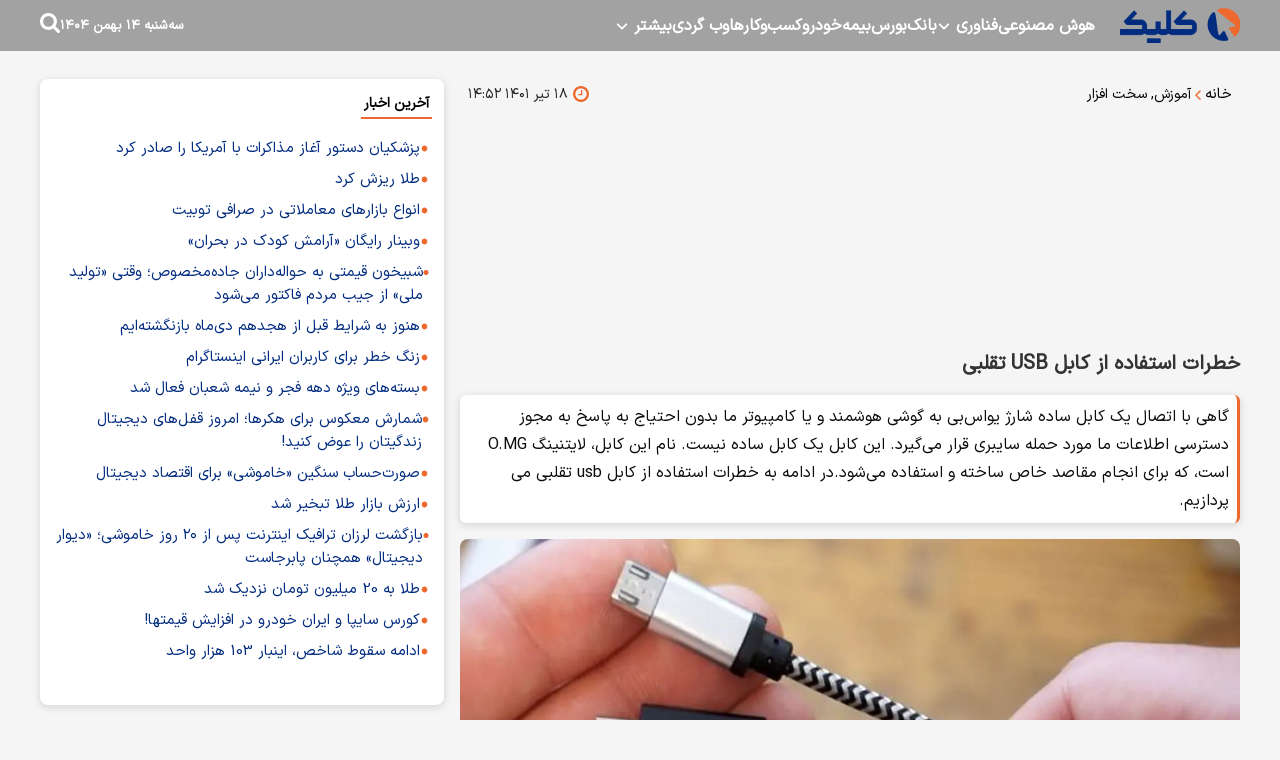

--- FILE ---
content_type: text/html; charset=UTF-8
request_url: https://www.click.ir/%D8%A8%D8%AE%D8%B4-%D8%A2%D9%85%D9%88%D8%B2%D8%B4-%D8%B3%D8%AE%D8%AA-%D8%A7%D9%81%D8%B2%D8%A7%D8%B1-220/369600-%D8%AE%D8%B7%D8%B1%D8%A7%D8%AA-%D8%A7%D8%B3%D8%AA%D9%81%D8%A7%D8%AF%D9%87-%D8%A7%D8%B2-%DA%A9%D8%A7%D8%A8%D9%84-%D8%AA%D9%82%D9%84%D8%A8
body_size: 13940
content:
<!doctype html>
<!--[if IE 9]><html class="ie ie9 lte9 dir-rtl lang-fa os-osx" lang="fa" data-ng-app="aasaamApp" dir="rtl"><![endif]-->
<!--[if (gt IE 9)|!(IE)]><!--><html class="dir-rtl lang-fa browser-chrome browser-chrome-131 os-osx" lang="fa" data-ng-app="aasaamApp" dir="rtl"><!--<![endif]-->
  <head prefix="og: http://ogp.me/ns# fb: http://ogp.me/ns/fb#">

    <meta name="viewport" content="width=device-width, initial-scale=1">
    <meta name="robots" content="max-image-preview:large">
    <meta charset="utf-8">
    <title>خطرات استفاده از کابل USB تقلبی</title>
<script src="https://player.tavoos.net/jwplayer.js?v=5.0" id="tavoos_player_script"></script>      <meta property="og:title" content="خطرات استفاده از کابل USB تقلبی">
    <meta property="og:site_name" content="کلیک">
    <meta name="keywords" content="">
    <meta name="description" content="گاهی با اتصال یک کابل ساده شارژ یو‌اس‌بی به گوشی هوشمند و یا کامپیوتر ما بدون احتیاج به پاسخ به مجوز دسترسی اطلاعات ما مورد حمله سایبری قرار می‌گیرد. این کابل یک کابل ساده نیست. نام این کابل، لایتنینگ O.MG است، که برای انجام مقاصد خاص ساخته و استفاده می‌شود.در ادامه به خطرات استفاده از کابل usb تقلبی می پردازیم.">
    <meta property="og:description" content="گاهی با اتصال یک کابل ساده شارژ یو‌اس‌بی به گوشی هوشمند و یا کامپیوتر ما بدون احتیاج به پاسخ به مجوز دسترسی اطلاعات ما مورد حمله سایبری قرار می‌گیرد. این کابل یک کابل ساده نیست. نام این کابل، لایتنینگ O.MG است، که برای انجام مقاصد خاص ساخته و استفاده می‌شود.در ادامه به خطرات استفاده از کابل usb تقلبی می پردازیم.">
    <meta property="og:type" content="article">
    <meta property="og:url" content="https://www.click.ir/بخش-%D8%A2%D9%85%D9%88%D8%B2%D8%B4-%D8%B3%D8%AE%D8%AA-%D8%A7%D9%81%D8%B2%D8%A7%D8%B1-220/369600-%D8%AE%D8%B7%D8%B1%D8%A7%D8%AA-%D8%A7%D8%B3%D8%AA%D9%81%D8%A7%D8%AF%D9%87-%D8%A7%D8%B2-%DA%A9%D8%A7%D8%A8%D9%84-%D8%AA%D9%82%D9%84%D8%A8">
    <meta property="og:image" content="https://cdn.click.ir/thumbnail/NWEzYzAKb818/C93n5JZCDzii3xoR-wsRtArNlxlAJN-omn7QcLQ_VyXCkjaGjz7bWsGQmiHqkKSK/NWEzYzAKb818.jpg">

  <script>
      var socketAccess = 'odhe4fm3pjrh9kljbkcn83tq17';
      var refereData = {"type":0,"referer":null};
      var modelHits = {"8":["220276"]};
      var pageRefereData = "\/";
      var uHash = 'mIcSDE';
      var i18n = new Array();
      var masterConfig = {"domain":"click.ir","v":"f459ba63","lang":"fa","blackHoleToken":"AAAAAhQDBgARIGM5ZGFhZWZlMTg0ZDM5ZjBhZmFjYjk3ZWYyZjhkZWY4BgERIDYwNTU0NGZiYmZhM2E1MjQ1ZDRkZjRjYTQ5OTU5OWE5BgIRIGQxOThjNzgwNjBjZDVhNTRjYmM4NWEzOTViNjMxYTQ3","dir":"rtl","ajaxGeneration":true,"baseUrl":"\/","u":null,"wss":"9fe7935e2acca86dfacbe3839ce4ef9f","debug":false};
      var currentTime = new Date('Mon, 02 Feb 2026 21:02:10 +0000');
      var isAdverHolderMode = false;
    </script>

    <!-- fav icon -->
    <link href="/favicon.ico?v=9754" type="image/x-icon" rel="icon" />
    <link href="/favicon.ico?v=9754" type="image/x-icon" rel="shortcut icon" />
    <!-- apple touch fav icon -->
    <link rel="apple-touch-icon" sizes="152x152" href="/favicon-152.png?v=9754"/>
    <link rel="apple-touch-icon" sizes="144x144" href="/favicon-144.png?v=9754"/>
    <link rel="apple-touch-icon" sizes="120x120" href="/favicon-120.png?v=9754"/>
    <link rel="apple-touch-icon" sizes="114x114" href="/favicon-114.png?v=9754"/>
    <link rel="apple-touch-icon" sizes="72x72" href="/favicon-72.png?v=9754"/>
    <link rel="apple-touch-icon-precomposed" href="/favicon-57.png?v=9754"/>

    <link href="https://www.click.ir/بخش-%D8%A2%D9%85%D9%88%D8%B2%D8%B4-%D8%B3%D8%AE%D8%AA-%D8%A7%D9%81%D8%B2%D8%A7%D8%B1-220/369600-%D8%AE%D8%B7%D8%B1%D8%A7%D8%AA-%D8%A7%D8%B3%D8%AA%D9%81%D8%A7%D8%AF%D9%87-%D8%A7%D8%B2-%DA%A9%D8%A7%D8%A8%D9%84-%D8%AA%D9%82%D9%84%D8%A8" rel="canonical">

    <link rel="stylesheet" href="/_v2/css/news_rtl.css?v=f459ba63">
    <script src="/_v2/lib/js/frameworks-news.min.js?v=f459ba63"></script>
    <!-- <script src="/_v2/lib/js/lang-<//?php echo XCMS_LANG; ?>.min.js?v=<//?php echo XCMS_VERSION; ?>"></script> -->
    <script src="/_v2/js/main-news.min.js?v=f459ba63"></script>
  </head>
  <body class="news">
<style>

.echo_detail.ck_editor iframe {aspect-ratio: 16/9;width: 100%; height: auto;}
.zxc2 {
margin-top:0;
}
.type-resource img {
   max-width: 100%;
   margin: 0 auto;
   height: auto;
   display: block;
}
.zxc {
text-align: center;
display: unset;
}

#tavoos_video_native-9250 {
min-height: 98px;
}

@media only screen and (min-width: 768px) {
#tavoos_video_native-9250 {
  min-height: 231px;
}
}

#tavoos_video_native-9250 {
min-height: 98px;
}

@media only screen and (min-width: 768px) {
#tavoos_video_native-9250 {
  min-height: 231px;
}
}

.title_popularnews {.title{display:inline-block;}}
.secondlevel_one {margin-top:0;}
#div_eRasanehTrustseal_78688 {
@media only screen and (max-width: 980px) {
    margin: 0 auto;
  }
};
</style>
<!-- HEADER -->
<!-- START HEADER -->
<header class="header">
  <div class="main_wrapper">
    <div class="top_header">
      <div class="main_header">
        <div class="logo">
          <a href="/" title="کلیک">
            <img class="printme" src="/images/logo.webp" width="120" height="35" alt="کلیک">
          </a>
        </div>
        <!-- MENU -->
        <nav aria-label="Main" class="top_nav nav_cnt noprint" itemscope itemtype="http://schema.org/SiteNavigationElement">

        
          
          <ul id="nav_toggle" itemscope="" itemtype="http://schema.org/SiteNavigationElement">
              
            <li class="" >
              <a class="drop" href="/بخش-%D9%87%D9%88%D8%B4-%D9%85%D8%B5%D9%86%D9%88%D8%B9%DB%8C-300" title="هوش مصنوعی">
                هوش مصنوعی              </a>
                                        </li>
              
            <li class="" >
              <a class="drop" href="https://www.click.ir/%D8%A8%D8%AE%D8%B4-%D9%81%D9%86%D8%A7%D9%88%D8%B1%DB%8C-334" title="فناوری">
                فناوری              </a>
                              <svg class="menu_child submenu_mobile_icn" xmlns="http://www.w3.org/2000/svg" aria-hidden="true" role="img" width="14" height="14" preserveAspectRatio="xMidYMid meet" viewBox="0 0 384 512"><path d="M192 384c-8.188 0-16.38-3.125-22.62-9.375l-160-160c-12.5-12.5-12.5-32.75 0-45.25s32.75-12.5 45.25 0L192 306.8l137.4-137.4c12.5-12.5 32.75-12.5 45.25 0s12.5 32.75 0 45.25l-160 160C208.4 380.9 200.2 384 192 384z"/>
                </svg>
                                
          <ul class="sub_menu" itemscope="" itemtype="http://schema.org/SiteNavigationElement">
              
            <li class="" >
              <a class="drop" href="/بخش-%D8%A7%D9%BE%D9%84%DB%8C%DA%A9%DB%8C%D8%B4%D9%86-%D9%86%D8%B1%D9%85-%D8%A7%D9%81%D8%B2%D8%A7%D8%B1-62" title="اپلیکیشن و نرم‌افزار">
                اپلیکیشن و نرم‌افزار              </a>
                                        </li>
              
            <li class="" >
              <a class="drop" href="https://www.click.ir/%D8%A8%D8%AE%D8%B4-%D8%B4%D8%A8%DA%A9%D9%87-%D9%87%D8%A7%DB%8C-%D8%A7%D8%AC%D8%AA%D9%85%D8%A7%D8%B9%DB%8C-24" title="شبکه‌های اجتماعی">
                شبکه‌های اجتماعی              </a>
                                        </li>
              
            <li class="" >
              <a class="drop" href="https://www.click.ir/%D8%A8%D8%AE%D8%B4-%D9%81%D9%86%D8%A7%D9%88%D8%B1%DB%8C-%D8%A7%DB%8C%D8%B1%D8%A7%D9%86-163" title="فناوری ایران">
                فناوری ایران              </a>
                                        </li>
              
            <li class="" >
              <a class="drop" href="/بخش-%D9%84%D9%BE-%D8%AA%D8%A7%D9%BE-266" title="لپ‌تاپ">
                لپ‌تاپ              </a>
                                        </li>
              
            <li class="" >
              <a class="drop" href="/بخش-%D9%85%D9%88%D8%A8%D8%A7%DB%8C%D9%84-%D8%AA%D8%A8%D9%84%D8%AA-29" title="موبایل و تبلت">
                موبایل و تبلت              </a>
                                        </li>
              
            <li class="" >
              <a class="drop" href="/بخش-%D8%B3%D8%AE%D8%AA-%D8%A7%D9%81%D8%B2%D8%A7%D8%B1-200" title="سخت‌افزار">
                سخت‌افزار              </a>
                                        </li>
              
            <li class="" >
              <a class="drop" href="https://www.click.ir/%D8%A8%D8%AE%D8%B4-%D8%B9%D9%84%D9%85-%D8%AF%D8%A7%D9%86%D8%B4-321" title="علم و دانش">
                علم و دانش              </a>
                                        </li>
              
            <li class="" >
              <a class="drop" href="https://www.click.ir/%D8%A8%D8%AE%D8%B4-%DA%AF%D8%AC%D8%AA-%D9%87%D8%A7-108" title="گجت‌ها">
                گجت‌ها              </a>
                                        </li>
              
                  </ul>
    
                  </li>
              
            <li class="" >
              <a class="drop" href="/بخش-%D8%A8%D8%A7%D9%86%DA%A9-198" title="بانک">
                بانک              </a>
                                        </li>
              
            <li class="" >
              <a class="drop" href="/بخش-%D8%A8%D9%88%D8%B1%D8%B3-123" title="بورس">
                بورس              </a>
                                        </li>
              
            <li class="" >
              <a class="drop" href="/بخش-%D8%A8%DB%8C%D9%85%D9%87-138" title="بیمه">
                بیمه              </a>
                                        </li>
              
            <li class="" >
              <a class="drop" href="https://www.click.ir/%D8%A8%D8%AE%D8%B4-%D8%AE%D9%88%D8%AF%D8%B1%D9%88-251" title="خودرو">
                خودرو              </a>
                                        </li>
              
            <li class="" >
              <a class="drop" href="/بخش-%DA%A9%D8%B3%D8%A8-%DA%A9%D8%A7%D8%B1%D9%87%D8%A7-234" title="کسب‌و‌کارها">
                کسب‌و‌کارها              </a>
                                        </li>
              
            <li class="" >
              <a class="drop" href="" title="وب گردی">
                وب گردی              </a>
                                        </li>
              
            <li class="" >
              <a class="drop" href="" title="بیشتر">
                بیشتر              </a>
                              <svg class="menu_child submenu_mobile_icn" xmlns="http://www.w3.org/2000/svg" aria-hidden="true" role="img" width="14" height="14" preserveAspectRatio="xMidYMid meet" viewBox="0 0 384 512"><path d="M192 384c-8.188 0-16.38-3.125-22.62-9.375l-160-160c-12.5-12.5-12.5-32.75 0-45.25s32.75-12.5 45.25 0L192 306.8l137.4-137.4c12.5-12.5 32.75-12.5 45.25 0s12.5 32.75 0 45.25l-160 160C208.4 380.9 200.2 384 192 384z"/>
                </svg>
                                
          <ul class="sub_menu" itemscope="" itemtype="http://schema.org/SiteNavigationElement">
              
            <li class="" >
              <a class="drop" href="/صفحه-%D8%AF%D8%B1%D8%A8%D8%A7%D8%B1%D9%87-%D9%85%D8%A7-344" title=" درباره ما">
                 درباره ما              </a>
                                        </li>
              
            <li class="" >
              <a class="drop" href="/صفحه-%D8%AA%D9%85%D8%A7%D8%B3-%D8%A8%D8%A7-%D9%85%D8%A7-345" title=" تماس با ما">
                 تماس با ما              </a>
                                        </li>
              
                  </ul>
    
                  </li>
              
                  </ul>
    
          
    </nav>

      </div>
      <!-- SEARCH -->
      <div class="search_date">
        <div class="time">
  <i class="fa fa-calendar fn15 clr04"  aria-hidden="true"></i>
  <span  class="clr03 fn11">
    <time datetime="2026-02-02T21:02:10+00:00" data-calendar-georgian="سه‌شنبه ۱۴ بهمن ۱۴۰۴" class="fadate">سه‌شنبه ۱۴ بهمن ۱۴۰۴</time>  </span>
  <i class="fa fa-square clr03 fn5"  aria-hidden="true"></i>
</div>        <div class="search_box">
    <form id="search_container" action="/newsstudios/archive/?curp=1">
      <input id="search_box" name="query" placeholder="جستجو" type="text" value="">
      <svg id="search_submit_btn" class="search-icon" xmlns="http://www.w3.org/2000/svg" aria-hidden="true" role="img" width="20" height="20" preserveAspectRatio="xMidYMid meet" viewBox="0 0 1664 1664"><path fill="#ffffff" d="M1152 704q0-185-131.5-316.5T704 256T387.5 387.5T256 704t131.5 316.5T704 1152t316.5-131.5T1152 704zm512 832q0 52-38 90t-90 38q-54 0-90-38l-343-342q-179 124-399 124q-143 0-273.5-55.5t-225-150t-150-225T0 704t55.5-273.5t150-225t225-150T704 0t273.5 55.5t225 150t150 225T1408 704q0 220-124 399l343 343q37 37 37 90z"></path></svg>
    </form>   
    <div class="menu_btn">
      <svg class="menu_icon" xmlns="http://www.w3.org/2000/svg" width="1.2em" height="1em" preserveAspectRatio="xMidYMid meet" viewBox="0 0 1536 1280"><path fill="#ffffff" d="M1536 1088v128q0 26-19 45t-45 19H64q-26 0-45-19t-19-45v-128q0-26 19-45t45-19h1408q26 0 45 19t19 45zm0-512v128q0 26-19 45t-45 19H64q-26 0-45-19T0 704V576q0-26 19-45t45-19h1408q26 0 45 19t19 45zm0-512v128q0 26-19 45t-45 19H64q-26 0-45-19T0 192V64q0-26 19-45T64 0h1408q26 0 45 19t19 45z"></path></svg>
    </div>
</div>      </div>
      <!-- END OF MAIN HEADER -->
    </div>
  </div>
</header>

<main class="main_wrapper" data-entity-id="369600" data-entity-module="cont">
  <!-- ADVERTISEMENT_POSITION_A -->
  <div class="zxc2 sticky_adv">
      </div>
  <!-- START MAIN -->
  <div class="main_row_inner">
    
    <div class="column_1">
      <!-- get img in body -->

<!-- ****************** start of NewsArticle schema ************************************* -->

<!-- NewsArticle Schema -->
<script type="application/ld+json">
  {"@context":"https:\/\/schema.org","@type":"NewsArticle","inLanguage":"fa","mainEntityOfPage":{"@type":"WebPage","@id":"https:\/\/www.click.ir\/بخش-%D8%A2%D9%85%D9%88%D8%B2%D8%B4-%D8%B3%D8%AE%D8%AA-%D8%A7%D9%81%D8%B2%D8%A7%D8%B1-220\/369600-%D8%AE%D8%B7%D8%B1%D8%A7%D8%AA-%D8%A7%D8%B3%D8%AA%D9%81%D8%A7%D8%AF%D9%87-%D8%A7%D8%B2-%DA%A9%D8%A7%D8%A8%D9%84-%D8%AA%D9%82%D9%84%D8%A8"},"url":"https:\/\/www.click.ir\/بخش-%D8%A2%D9%85%D9%88%D8%B2%D8%B4-%D8%B3%D8%AE%D8%AA-%D8%A7%D9%81%D8%B2%D8%A7%D8%B1-220\/369600-%D8%AE%D8%B7%D8%B1%D8%A7%D8%AA-%D8%A7%D8%B3%D8%AA%D9%81%D8%A7%D8%AF%D9%87-%D8%A7%D8%B2-%DA%A9%D8%A7%D8%A8%D9%84-%D8%AA%D9%82%D9%84%D8%A8","headline":"خطرات استفاده از کابل USB تقلبی","alternativeHeadline":"","description":"گاهی با اتصال یک کابل ساده شارژ یو‌اس‌بی به گوشی هوشمند و یا کامپیوتر ما بدون احتیاج به پاسخ به مجوز دسترسی اطلاعات ما مورد حمله سایبری قرار می‌گیرد. این کابل یک کابل ساده نیست. نام این کابل، لایتنینگ O.MG است، که برای انجام مقاصد خاص ساخته و استفاده می‌شود.در ادامه به خطرات استفاده از کابل usb تقلبی می پردازیم.","image":{"@type":"ImageObject","url":"https:\/\/cdn.click.ir\/thumbnail\/NWEzYzAKb818\/C93n5JZCDzii3xoR-wsRtArNlxlAJN-omn7QcLQ_VyXCkjaGjz7bWsGQmiHqkKSK\/NWEzYzAKb818.jpg","width":333,"height":null},"datePublished":"2022-07-09T14:52:02Z","dateModified":"2022-07-09T10:22:02Z","keywords":"","articleSection":"آموزش, سخت افزار","author":{"@type":"Person","name":"سعید صادقی","url":"https:\/\/www.click.ir\/مؤلف-183-%D8%B3%D8%B9%DB%8C%D8%AF-%D8%B5%D8%A7%D8%AF%D9%82%DB%8C"},"publisher":{"@type":"Organization","name":"کلیک","image":"https:\/\/www.click.ir\/images\/default.webp","url":"https:\/\/www.click.ir","logo":{"@type":"ImageObject","url":"https:\/\/www.click.ir\/images\/logo.webp"}},"articleBody":"خطرات استفاده از کابل USB تقلبی این کابل با بهره گیری از تراشه‌ای بسیار کوچک می‌تواند اطلاعات کاربران را بدزدد و از راه‌ دور برای مهاجم ارسال کند. این کابل اولین بار توسط یک هکر و محقق امنیتی به نام مایک گروور در سال ۲۰۱۹ ساخته شد. معمولا تشخیص کابل مخرب از نمونه‌های استاندارد آن برای کاربران عادی بسیار دشوار است؛چون در زیر پوشش آشنای آن تراشه‌ای تعبیه شده است که می‌تواند برای هکرها بسیار جذاب باشد. برای مثال اگر کابل لایتنینگ O.MG هم‌زمان به مجیک کیبورد و کامپیوتر مک متصل شده است. کابل می‌تواند گذرواژه‌ها یا هر چیز دیگری که کاربر تایپ می‌کند، از راه دور به مهاجم ارسال کند! در واقع، اگر یک کابل لایتنینگ O.MG به کامپیوتر شما وصل شود هکر می‌تواند از راه دور کامپیوتر شما را کنترل کند. این کابل حاوی یک هات اسپات داخلی بی سیم است که به هکرها این امکان را می‌دهد که دستوراتی را در کامپیوتر مک یا ویندوز که کابل به آن وصل شده اجرا کنند. کافی است شما مجوز شارژ و یا اتصال به یک کامپیوتر را صادر نمایید، تا هکرها به راحتی به دستگاه شما متصل شوند. به همین جهت توصیه می‌گردد که: هنگام شارژ در مکانهای عمومی فقط از کابل‌های خودتان استفاده کنید."}</script>
<!-- ****************** end of NewsArticle Schema ************************************* -->

<!-- NEWS PAGE CONTENT -->
<article class="news_page_article">
  <!-- info news -->
  <div class="info_news1 show_desk">
    <!-- BREADCRUMB -->
<ul class="bread_crumb">
        <li>
        <a title="خانه" href="/fa">
        <span>
            خانه        </span>
        </a>
    </li>
                        <li class="li_item">
                <svg xmlns="http://www.w3.org/2000/svg" aria-hidden="true" role="img" width="7.1" height="15" preserveAspectRatio="xMidYMid meet" viewBox="0 0 608 1280">
                    <path fill="#ee692d" d="M595 288q0 13-10 23L192 704l393 393q10 10 10 23t-10 23l-50 50q-10 10-23 10t-23-10L23 727q-10-10-10-23t10-23l466-466q10-10 23-10t23 10l50 50q10 10 10 23z" /></svg>
                <a href="/بخش-%D8%A2%D9%85%D9%88%D8%B2%D8%B4-%D8%B3%D8%AE%D8%AA-%D8%A7%D9%81%D8%B2%D8%A7%D8%B1-220" title="آموزش, سخت افزار">
                <span>
                    آموزش, سخت افزار                </span>
                </a>
            </li>
            </ul>
<!-- END OF BREADCRUMD -->
<script type="application/ld+json">{"@context":"https:\/\/schema.org","@type":"BreadcrumbList","itemListElement":[{"@type":"ListItem","position":1,"name":"\u062e\u0627\u0646\u0647","item":"https:\/\/www.click.ir\/"},{"@type":"ListItem","position":2,"name":"\u0622\u0645\u0648\u0632\u0634, \u0633\u062e\u062a \u0627\u0641\u0632\u0627\u0631","item":"https:\/\/www.click.ir\/\u0628\u062e\u0634-%D8%A2%D9%85%D9%88%D8%B2%D8%B4-%D8%B3%D8%AE%D8%AA-%D8%A7%D9%81%D8%B2%D8%A7%D8%B1-220"}]}</script>    <div class="info_news1_right">
      <span class="news_time">
        <svg xmlns="http://www.w3.org/2000/svg" aria-hidden="true" role="img" width="16" height="16" preserveAspectRatio="xMidYMid meet" viewBox="0 0 1536 1536">
          <path fill="#ee692d" d="M896 416v448q0 14-9 23t-23 9H544q-14 0-23-9t-9-23v-64q0-14 9-23t23-9h224V416q0-14 9-23t23-9h64q14 0 23 9t9 23zm416 352q0-148-73-273t-198-198t-273-73t-273 73t-198 198t-73 273t73 273t198 198t273 73t273-73t198-198t73-273zm224 0q0 209-103 385.5T1153.5 1433T768 1536t-385.5-103T103 1153.5T0 768t103-385.5T382.5 103T768 0t385.5 103T1433 382.5T1536 768z" />
        </svg>
        <time datetime="2022-07-09T10:22:02Z">
          ۱۸ تیر ۱۴۰۱          ۱۴:۵۲        </time>
      </span>
    </div>
    <div>
          </div>
      </div>
  <!-- end of info news -->

  <!-- ****** i0 *********** -->
  <div class="zxc noprint">
    <div  style="overflow: hidden;" class="type-script position-i0 ">
<div id="tavoos_video_native-9250"></div>
</div>
  </div>

  <header>
    <!-- news uptitle -->
    
    <h1 class="title">
      خطرات استفاده از کابل USB تقلبی    </h1>
          <p class="lead">
        گاهی با اتصال یک کابل ساده شارژ یو‌اس‌بی به گوشی هوشمند و یا کامپیوتر ما بدون احتیاج به پاسخ به مجوز دسترسی اطلاعات ما مورد حمله سایبری قرار می‌گیرد. این کابل یک کابل ساده نیست. نام این کابل، لایتنینگ O.MG است، که برای انجام مقاصد خاص ساخته و استفاده می‌شود.در ادامه به خطرات استفاده از کابل usb تقلبی می پردازیم.      </p>
      </header>


  <!-- PRIMARY FILE -->
      <div class="column_img">
            
        
                  <img fetchpriority="high" width="1200" height="0" src="https://cdn.click.ir/thumbnail/NWEzYzAKb818/UR0XPo4ro1yRtzdc0MwRBzlsbKYyXOPwWLXdwSjAcBi7XPcEHLp9DX50kH6azi3E9B4Sbt2dVatr898JT6v2TLIL0xGhqy2G/NWEzYzAKb818.jpg" alt="خطرات استفاده از کابل USB تقلبی">
            </div>
  <!-- End of PRIMARY FILE -->

<!-- WRITERS -->
<div class="author_front_news" itemtype="https://schema.org/Person">
        <div class="author_img">
                  <a href="/مؤلف-183-%D8%B3%D8%B9%DB%8C%D8%AF-%D8%B5%D8%A7%D8%AF%D9%82%DB%8C" title="نویسنده">
            <img src="https://cdn.click.ir/thumbnail/NTkwY2MrSHFS/CYsrtLKiPIz3CLPpIDr8U47LuRv1NoNXA3Ikt3wnUIdcWdywiwtkQn5oh4wvBOVLdzT-NFVxjf4,/NTkwY2MrSHFS.jpg" alt="سعید صادقی" itemprop="image">
                    </a>
      </div>
      <span class="author_cnt">
        <a href="/مؤلف-183-%D8%B3%D8%B9%DB%8C%D8%AF-%D8%B5%D8%A7%D8%AF%D9%82%DB%8C" title="نویسنده">
          سعید صادقی        </a>
        <span class="author_title">
                  </span>
      </span>
  </div>
<!-- END OF AUTHORS --><!--END OF WRITERS -->
<div class="zxc position_a3">
  <div  style="overflow: hidden;" class="type-script position-a3 ">
<script type="text/javascript">
!function () {
    var now = new Date();
    var head = document.getElementsByTagName("head")[0];
    var script = document.createElement("script");
    script.type = "text/javascript";
    script.async=true;
    script.setAttribute('TavoosToken','xjqN4LXi-5zrk-ZRgG-pdQ4-nIZtJbaHypj8');
    script.setAttribute('TavoosVast','1027');
    script.id = 'tavoos_push_notification_script';
    var script_address = 'https://cdn.tavoos.net/services/push/loader.js';
    script.src = script_address + '?v=' + now.getFullYear().toString() + '0' + now.getMonth() + '0' + now.getDate() + '0' + now.getHours();
    head.appendChild(script);
}();
</script>
</div>

<div  style="overflow: hidden;" class="type-script position-a3 ">
<script type="text/javascript">
!function () {
    var now = new Date();
    var head = document.getElementsByTagName("head")[0];
    var script = document.createElement("script");
    script.type = "text/javascript";
    script.async=true;
    script.setAttribute('TavoosToken','xjqN4LXi-5zrk-ZRgG-pdQ4-nIZtJbaHypj8');
    script.setAttribute('TavoosWidget','5451');
    script.id = 'tavoos_sticky_script';
    var script_address = 'https://cdn.tavoos.net/services/sticky/loader.min.js';
    script.src = script_address + '?v=' + now.getFullYear().toString() + '0' + now.getMonth() + '0' + now.getDate() + '0' + now.getHours();
    head.appendChild(script);
}();
</script>
</div>

<div     class="type-resource type-resource-image position-a3   class-size-468x60"  data-position="a3" data-type="type-resource type-resource-image">
  <a target="_blank"
    href="/advertisements/triggered/52/"
  rel="nofollow" title="کمپین انتقال شارژ" >
      <img loading="lazy" width="468" height=" 60 "   src="https://cdn.click.ir/servev2/AXS6lu6USAdI/ZhKJngi2Vo0,/%DA%A9%D9%85%D9%BE%DB%8C%D9%86+%D8%A7%D9%86%D8%AA%D9%82%D8%A7%D9%84+%D8%B4%D8%A7%D8%B1%DA%98.gif" alt="کمپین انتقال شارژ"   />
  </a>
</div>
</div>
<!-- ARTICLE BODY -->
<div class="echo_detail ck_editor">
  <!-- Content -->
  <h2>
  <strong>خطرات استفاده از کابل USB تقلبی</strong>
</h2>
<p>
  این کابل با بهره گیری از تراشه‌ای بسیار کوچک می‌تواند اطلاعات کاربران را بدزدد و از راه‌ دور برای مهاجم ارسال کند. این کابل اولین بار توسط یک هکر و محقق امنیتی به نام مایک گروور در سال ۲۰۱۹ ساخته شد.
</p>
<p>
  معمولا تشخیص کابل مخرب از نمونه‌های استاندارد آن برای کاربران عادی بسیار دشوار است؛چون در زیر پوشش آشنای آن تراشه‌ای تعبیه شده است که می‌تواند برای هکرها بسیار جذاب باشد.
</p>
<p>
  برای مثال اگر کابل لایتنینگ O.MG هم‌زمان به مجیک کیبورد و کامپیوتر مک متصل شده است. کابل می‌تواند گذرواژه‌ها یا هر چیز دیگری که کاربر تایپ می‌کند، از راه دور به مهاجم ارسال کند!
</p>
<p>
  در واقع، اگر یک کابل لایتنینگ O.MG به کامپیوتر شما وصل شود هکر می‌تواند از راه دور کامپیوتر شما را کنترل کند. این کابل حاوی یک هات اسپات داخلی بی سیم است که به هکرها این امکان را می‌دهد که دستوراتی را در کامپیوتر مک یا ویندوز که کابل به آن وصل شده اجرا کنند.
</p>
<p>
  کافی است شما مجوز شارژ و یا اتصال به یک کامپیوتر را صادر نمایید، تا هکرها به راحتی به دستگاه شما متصل شوند. به همین جهت توصیه می‌گردد که: هنگام شارژ در مکانهای عمومی فقط از کابل‌های خودتان استفاده کنید.
</p>  <!-- ****** G3 *********** -->
  <div class="inline_zxc_2 zxc noprint">
      </div>
  <!-- ****** G6 *********** -->
  <div class="inline_zxc_3 zxc noprint">
    <div  style="overflow: hidden;" class="type-script position-g6 ">
<script type="text/javascript">
!function () {
    var now = new Date();
    var head = document.getElementsByTagName("head")[0];
    var script = document.createElement("script");
    script.type = "text/javascript";
    script.async=true;
    var script_address = 'https://tavoos.net/services/banner/loader.min.js';
    script.src = script_address + '?v=' + now.getFullYear().toString() + '0' + now.getMonth() + '0' + now.getDate() + '0' + now.getHours();
    head.appendChild(script);
}();
</script>
<div class="tavoos-bnr" id="tavoospos-149"></div>

</div>
  </div>
  <!-- ****** g7 *********** -->
  <div class="inline_zxc_4 zxc noprint">
    <div  style="overflow: hidden;" class="type-script position-g7 ">
<div id="tavoos_video_native-614"></div>
</div>
  </div>
  <!-- end of inline adv -->
  <!-- END OF Content -->
</div>
<div class="extra_files">
  <!-- EXTRA FLIES NEWS -->
  </div>
<div class="inline_zxc_8 zxc noprint">
  </div>
<!-- SOURCE NEWS -->
<!-- SOURCE NEWS -->
<div class="bottom_article">
  <!-- SOCIAL SHARE ICONS -->
  <div class="short_link_share">
    <div class="news_share">
  <span class="news_share_head">
    ارسال به دیگران
  </span>
  <a target="_blank" class="telegram" title="تلگرام" href="https://t.me/share/url?url=https%3A%2F%2Fwww.click.ir%2Ffa%2Ftiny%2Fnews-369600" data-action="share/t.me/share" rel="nofollow">
    <svg xmlns="http://www.w3.org/2000/svg" aria-hidden="true" role="img" width="30" height="30" preserveAspectRatio="xMidYMid meet" viewBox="0 0 32 32"><path fill="#626262" d="M16 .5C7.437.5.5 7.438.5 16S7.438 31.5 16 31.5c8.563 0 15.5-6.938 15.5-15.5S24.562.5 16 .5zm7.613 10.619l-2.544 11.988c-.188.85-.694 1.056-1.4.656l-3.875-2.856l-1.869 1.8c-.206.206-.381.381-.781.381l.275-3.944l7.181-6.488c.313-.275-.069-.431-.482-.156l-8.875 5.587l-3.825-1.194c-.831-.262-.85-.831.175-1.231l14.944-5.763c.694-.25 1.3.169 1.075 1.219z"/>
    </svg>
  </a>
  <a target="_blank" class="twitter" title="توئیتر" href="http://twitter.com/share?text=https%3A%2F%2Fwww.click.ir%2Ffa%2Ftiny%2Fnews-369600" rel="nofollow">
    <svg xmlns="http://www.w3.org/2000/svg" aria-hidden="true" role="img" width="30" height="30" preserveAspectRatio="xMidYMid meet" viewBox="0 0 20 20"><path fill="#626262" d="M10 .4C4.698.4.4 4.698.4 10s4.298 9.6 9.6 9.6s9.6-4.298 9.6-9.6S15.302.4 10 .4zm3.905 7.864c.004.082.005.164.005.244c0 2.5-1.901 5.381-5.379 5.381a5.335 5.335 0 0 1-2.898-.85c.147.018.298.025.451.025c.886 0 1.701-.301 2.348-.809a1.895 1.895 0 0 1-1.766-1.312a1.9 1.9 0 0 0 .853-.033a1.892 1.892 0 0 1-1.517-1.854v-.023c.255.141.547.227.857.237a1.89 1.89 0 0 1-.585-2.526a5.376 5.376 0 0 0 3.897 1.977a1.891 1.891 0 0 1 3.222-1.725a3.797 3.797 0 0 0 1.2-.459a1.9 1.9 0 0 1-.831 1.047a3.799 3.799 0 0 0 1.086-.299a3.834 3.834 0 0 1-.943.979z"/>
    </svg>
  </a>
  <a target="_blank" class="facebook" title="فیسبوک" href="http://www.facebook.com/sharer.php?u=https%3A%2F%2Fwww.click.ir%2Ffa%2Ftiny%2Fnews-369600" rel="nofollow">
    <svg xmlns="http://www.w3.org/2000/svg" aria-hidden="true" role="img" width="30" height="30" preserveAspectRatio="xMidYMid meet" viewBox="0 0 20 20"><path fill="#626262" d="M10 .4C4.698.4.4 4.698.4 10s4.298 9.6 9.6 9.6s9.6-4.298 9.6-9.6S15.302.4 10 .4zm2.274 6.634h-1.443c-.171 0-.361.225-.361.524V8.6h1.805l-.273 1.486H10.47v4.461H8.767v-4.461H7.222V8.6h1.545v-.874c0-1.254.87-2.273 2.064-2.273h1.443v1.581z"/>
    </svg>
  </a>
  <a target="_blank" class="whats" href="whatsapp://send?text=https%3A%2F%2Fwww.click.ir%2Ffa%2Ftiny%2Fnews-369600" data-action="share/whatsapp/share" title="اشتراک مطلب در واتساپ" rel="nofollow">
    <svg xmlns="http://www.w3.org/2000/svg" aria-hidden="true" role="img" width="20" height="20" preserveAspectRatio="xMidYMid meet" viewBox="0 0 24 24"><path fill="#191718" fill-rule="evenodd" d="M18.403 5.633A8.919 8.919 0 0 0 12.053 3c-4.948 0-8.976 4.027-8.978 8.977c0 1.582.413 3.126 1.198 4.488L3 21.116l4.759-1.249a8.981 8.981 0 0 0 4.29 1.093h.004c4.947 0 8.975-4.027 8.977-8.977a8.926 8.926 0 0 0-2.627-6.35m-6.35 13.812h-.003a7.446 7.446 0 0 1-3.798-1.041l-.272-.162l-2.824.741l.753-2.753l-.177-.282a7.448 7.448 0 0 1-1.141-3.971c.002-4.114 3.349-7.461 7.465-7.461a7.413 7.413 0 0 1 5.275 2.188a7.42 7.42 0 0 1 2.183 5.279c-.002 4.114-3.349 7.462-7.461 7.462m4.093-5.589c-.225-.113-1.327-.655-1.533-.73c-.205-.075-.354-.112-.504.112s-.58.729-.711.879s-.262.168-.486.056s-.947-.349-1.804-1.113c-.667-.595-1.117-1.329-1.248-1.554s-.014-.346.099-.458c.101-.1.224-.262.336-.393c.112-.131.149-.224.224-.374s.038-.281-.019-.393c-.056-.113-.505-1.217-.692-1.666c-.181-.435-.366-.377-.504-.383a9.65 9.65 0 0 0-.429-.008a.826.826 0 0 0-.599.28c-.206.225-.785.767-.785 1.871s.804 2.171.916 2.321c.112.15 1.582 2.415 3.832 3.387c.536.231.954.369 1.279.473c.537.171 1.026.146 1.413.089c.431-.064 1.327-.542 1.514-1.066c.187-.524.187-.973.131-1.067c-.056-.094-.207-.151-.43-.263" clip-rule="evenodd"/>
    </svg>
  </a>
</div>    <form class="short_link_form tooltip">
      <button id="form_label" title="کپی کردن لینک کوتاه">
        <input id="short_link_input" type="text" value="https://www.click.ir/fa/tiny/news-369600" readonly="readonly">
        <svg xmlns="http://www.w3.org/2000/svg" aria-hidden="true" role="img" width="1em" height="1em" preserveAspectRatio="xMidYMid meet" viewBox="0 0 24 24">
          <g fill="none">
            <path d="M13.544 10.456a4.368 4.368 0 0 0-6.176 0l-3.089 3.088a4.367 4.367 0 1 0 6.177 6.177L12 18.177" stroke="#555" stroke-width="2" stroke-linecap="round" stroke-linejoin="round"></path>
            <path d="M10.456 13.544a4.368 4.368 0 0 0 6.176 0l3.089-3.088a4.367 4.367 0 1 0-6.177-6.177L12 5.823" stroke="#555" stroke-width="2" stroke-linecap="round" stroke-linejoin="round"></path>
          </g>
        </svg>
        <div class="tooltip_text">کپی شد</div>
      </button>
    </form>
  </div>
  <!-- END OF SOCIAL SHARE ICON  -->
</div>
<div class="inline_zxc_9 zxc noprint">
  </div>
<div class="keyword">
  <!-- TAG NEWS -->
    <!-- END OF TAG NEWS -->
</div>
<div class="inline_zxc_2 zxc noprint">
  </div>
<div class="info_news1 show_mobile">
  <!-- BREADCRUMB -->
<ul class="bread_crumb">
        <li>
        <a title="خانه" href="/fa">
        <span>
            خانه        </span>
        </a>
    </li>
                        <li class="li_item">
                <svg xmlns="http://www.w3.org/2000/svg" aria-hidden="true" role="img" width="7.1" height="15" preserveAspectRatio="xMidYMid meet" viewBox="0 0 608 1280">
                    <path fill="#ee692d" d="M595 288q0 13-10 23L192 704l393 393q10 10 10 23t-10 23l-50 50q-10 10-23 10t-23-10L23 727q-10-10-10-23t10-23l466-466q10-10 23-10t23 10l50 50q10 10 10 23z" /></svg>
                <a href="/بخش-%D8%A2%D9%85%D9%88%D8%B2%D8%B4-%D8%B3%D8%AE%D8%AA-%D8%A7%D9%81%D8%B2%D8%A7%D8%B1-220" title="آموزش, سخت افزار">
                <span>
                    آموزش, سخت افزار                </span>
                </a>
            </li>
            </ul>
<!-- END OF BREADCRUMD -->
<script type="application/ld+json">{"@context":"https:\/\/schema.org","@type":"BreadcrumbList","itemListElement":[{"@type":"ListItem","position":1,"name":"\u062e\u0627\u0646\u0647","item":"https:\/\/www.click.ir\/"},{"@type":"ListItem","position":2,"name":"\u0622\u0645\u0648\u0632\u0634, \u0633\u062e\u062a \u0627\u0641\u0632\u0627\u0631","item":"https:\/\/www.click.ir\/\u0628\u062e\u0634-%D8%A2%D9%85%D9%88%D8%B2%D8%B4-%D8%B3%D8%AE%D8%AA-%D8%A7%D9%81%D8%B2%D8%A7%D8%B1-220"}]}</script>  <div class="info_news1_right">
    <span class="news_time">
      <svg xmlns="http://www.w3.org/2000/svg" aria-hidden="true" role="img" width="16" height="16" preserveAspectRatio="xMidYMid meet" viewBox="0 0 1536 1536">
        <path fill="#ee692d" d="M896 416v448q0 14-9 23t-23 9H544q-14 0-23-9t-9-23v-64q0-14 9-23t23-9h224V416q0-14 9-23t23-9h64q14 0 23 9t9 23zm416 352q0-148-73-273t-198-198t-273-73t-273 73t-198 198t-73 273t73 273t198 198t273 73t273-73t198-198t73-273zm224 0q0 209-103 385.5T1153.5 1433T768 1536t-385.5-103T103 1153.5T0 768t103-385.5T382.5 103T768 0t385.5 103T1433 382.5T1536 768z" />
      </svg>
      <time datetime="2022-07-09T10:22:02Z">
        ۱۸ تیر ۱۴۰۱        ۱۴:۵۲      </time>
    </span>
  </div>
  <div>
      </div>
</div>
</article>
<!-- END OF ARTICLE -->
<!-- REALATED NEWS -->
<div class="news-article">
  
</div>
<!-- COMMENT FORM -->
<script>
var setCommentParentId = function(parentId) {

document.getElementById('commentParent').value = parentId;
// scroll to form
window.scrollTo({
    top: document.getElementById('newsCommentBoxForm').offsetTop,
    behavior: 'smooth'
});

};
document.addEventListener("DOMContentLoaded", function() {
var commentSelector = document.querySelector("#newsCommentBoxForm form");

if(commentSelector) {
    new CommentForm(commentSelector,
    {"object_master_id":"220276","category_id":220,"model":8},
    {
    onSubmit: function() {
        var elem = document.querySelector('#newsCommentBoxForm .statusBox');
        // var elemFieldset = document.querySelector('#newsCommentBoxForm .fieldset');
        var elemBtn = document.querySelector('#newsCommentBoxForm button');
        console.log(elemBtn);
        elem.style.display = 'block';
        elem.innerHTML = 'در حال ارسال نظر...';
        // elemFieldset.setAttribute("disabled", "disabled");
        elemBtn.style.display = 'none';
    },
    onError: function() {
        var elem = document.querySelector('#newsCommentBoxForm .statusBox');
        elem.style.display = 'block';
        elem.innerHTML = 'ارسال نظر با خطا مواجه شد.';
        var elemBtn = document.querySelector('#newsCommentBoxForm button');
        elemBtn.style.display = 'block';
    },
    onSuccess: function() {
        var elem = document.querySelector('#newsCommentBoxForm .statusBox');
        var elemBtn = document.querySelector('#newsCommentBoxForm button');
        elem.style.display = 'block';
        elem.innerHTML = "نظر شما با موفقیت ارسال شد";
        elemBtn.style.display = 'block';
        var elemForm = document.querySelector('#newsCommentBoxForm form');
        elemForm.reset();
    }
    });

}
});

</script>

<div id="newsCommentBoxForm" class="mt20 container noprint">
  <div class="title_section2">
    <span class="title_h">
        ارسال نظر    </span>                        
  </div>      
  <div class="comment_inner">
    <form id="sendComment">
      <div class="cm_cnt">
        <div class="cm_cnt_right">
          <div class="name_cnt">
            <label for="name">نام شما</label>
            <input id="name" name="name" type="text" value="" placeholder="نام خود را وارد نمایید">
          </div>
          <div class="email_cnt">
            <label for="email">ایمیل</label>
            <input id="email" class="email" name="email" type="email" value="" placeholder="ایمیل خود را وارد نمایید">
            <input id="commentParent" name="parent" type="hidden" value="" />
          </div>
        </div>
        <div class="comment_left">
          <label for="textarea">دیدگاه خود را اینجا بنویسید:</label>
          <textarea id="textarea" rows="10" cols="60" name="message" placeholder="متن پیام" required></textarea>
          <button class="send" type="submit" name="comment" value="submit">
              ارسال          </button>
          <p class="statusBox"></p>
        </div>
      </div>
    </form>
  </div>
</div>
<!-- START LIST OF COMMENTS -->
<div id="comment_list" class="noprint comment_list">
  
<ul class="level-0">
  </ul>
</div>
<!-- END OF LIST OF COMMENTS -->    </div>
    <div class="column_2">
      <div class="inline_zxc_1 zxc noprint">
              </div>
      <div>
        <div class="general_list" itemscope="" itemtype="http://schema.org/CreativeWork" data-element-name="VIEW_B">
  <div class="title_section2">
              <a href="/newsstudios/archive/?curp=1&amp;dateRange%5Bstart%5D=-2592000&amp;order=order_time&amp;ptitle=%D8%A2%D8%AE%D8%B1%DB%8C%D9%86+%D8%A7%D8%AE%D8%A8%D8%A7%D8%B1">
          آخرین اخبار        </a>
                    
  </div>    
  <ul>
        <li>
      <svg xmlns="http://www.w3.org/2000/svg" width="7" height="7" viewBox="0 0 24 24"><path d="M12 22q-2.075 0-3.9-.788t-3.175-2.137q-1.35-1.35-2.137-3.175T2 12q0-2.075.788-3.9t2.137-3.175q1.35-1.35 3.175-2.137T12 2q2.075 0 3.9.788t3.175 2.137q1.35 1.35 2.138 3.175T22 12q0 2.075-.788 3.9t-2.137 3.175q-1.35 1.35-3.175 2.138T12 22Z"/></svg>
        <a href="/بخش-%D8%A7%D8%AE%D8%A8%D8%A7%D8%B1-3/404231-%D9%BE%D8%B2%D8%B4%DA%A9%DB%8C%D8%A7%D9%86-%D8%AF%D8%B3%D8%AA%D9%88%D8%B1-%D8%A2%D8%BA%D8%A7%D8%B2-%D9%85%D8%B0%D8%A7%DA%A9%D8%B1%D8%A7%D8%AA-%D8%A8%D8%A7-%D8%A2%D9%85%D8%B1%DB%8C%DA%A9%D8%A7-%D8%B1%D8%A7-%D8%B5%D8%A7%D8%AF%D8%B1-%DA%A9%D8%B1%D8%AF" title="پزشکیان دستور آغاز مذاکرات با آمریکا را صادر کرد " target="_blank" itemprop="url name"  >
          پزشکیان دستور آغاز مذاکرات با آمریکا را صادر کرد         </a>
    </li>
        <li>
      <svg xmlns="http://www.w3.org/2000/svg" width="7" height="7" viewBox="0 0 24 24"><path d="M12 22q-2.075 0-3.9-.788t-3.175-2.137q-1.35-1.35-2.137-3.175T2 12q0-2.075.788-3.9t2.137-3.175q1.35-1.35 3.175-2.137T12 2q2.075 0 3.9.788t3.175 2.137q1.35 1.35 2.138 3.175T22 12q0 2.075-.788 3.9t-2.137 3.175q-1.35 1.35-3.175 2.138T12 22Z"/></svg>
        <a href="/بخش-%D8%A7%D8%AE%D8%A8%D8%A7%D8%B1-%D8%A7%D9%82%D8%AA%D8%B5%D8%A7%D8%AF%DB%8C-20/404232-%D8%B7%D9%84%D8%A7-%D8%B1%DB%8C%D8%B2%D8%B4-%DA%A9%D8%B1%D8%AF" title="طلا ریزش کرد" target="_blank" itemprop="url name"  >
          طلا ریزش کرد        </a>
    </li>
        <li>
      <svg xmlns="http://www.w3.org/2000/svg" width="7" height="7" viewBox="0 0 24 24"><path d="M12 22q-2.075 0-3.9-.788t-3.175-2.137q-1.35-1.35-2.137-3.175T2 12q0-2.075.788-3.9t2.137-3.175q1.35-1.35 3.175-2.137T12 2q2.075 0 3.9.788t3.175 2.137q1.35 1.35 2.138 3.175T22 12q0 2.075-.788 3.9t-2.137 3.175q-1.35 1.35-3.175 2.138T12 22Z"/></svg>
        <a href="/بخش-%D8%B1%D9%85%D8%B2%D8%A7%D8%B1%D8%B2-371/404230-%D8%A7%D9%86%D9%88%D8%A7%D8%B9-%D8%A8%D8%A7%D8%B2%D8%A7%D8%B1%D9%87%D8%A7%DB%8C-%D9%85%D8%B9%D8%A7%D9%85%D9%84%D8%A7%D8%AA%DB%8C-%D8%AF%D8%B1-%D8%B5%D8%B1%D8%A7%D9%81%DB%8C-%D8%AA%D9%88%D8%A8%DB%8C%D8%AA" title="انواع بازارهای معاملاتی در صرافی توبیت " target="_blank" itemprop="url name"  >
          انواع بازارهای معاملاتی در صرافی توبیت         </a>
    </li>
        <li>
      <svg xmlns="http://www.w3.org/2000/svg" width="7" height="7" viewBox="0 0 24 24"><path d="M12 22q-2.075 0-3.9-.788t-3.175-2.137q-1.35-1.35-2.137-3.175T2 12q0-2.075.788-3.9t2.137-3.175q1.35-1.35 3.175-2.137T12 2q2.075 0 3.9.788t3.175 2.137q1.35 1.35 2.138 3.175T22 12q0 2.075-.788 3.9t-2.137 3.175q-1.35 1.35-3.175 2.138T12 22Z"/></svg>
        <a href="/بخش-%D8%A2%D9%85%D9%88%D8%B2%D8%B4-240/404229-%D9%88%D8%A8%DB%8C%D9%86%D8%A7%D8%B1-%D8%B1%D8%A7%DB%8C%DA%AF%D8%A7%D9%86-%D8%A2%D8%B1%D8%A7%D9%85%D8%B4-%DA%A9%D9%88%D8%AF%DA%A9-%D8%AF%D8%B1-%D8%A8%D8%AD%D8%B1%D8%A7%D9%86" title="وبینار رایگان «آرامش کودک در بحران» " target="_blank" itemprop="url name"  >
          وبینار رایگان «آرامش کودک در بحران»         </a>
    </li>
        <li>
      <svg xmlns="http://www.w3.org/2000/svg" width="7" height="7" viewBox="0 0 24 24"><path d="M12 22q-2.075 0-3.9-.788t-3.175-2.137q-1.35-1.35-2.137-3.175T2 12q0-2.075.788-3.9t2.137-3.175q1.35-1.35 3.175-2.137T12 2q2.075 0 3.9.788t3.175 2.137q1.35 1.35 2.138 3.175T22 12q0 2.075-.788 3.9t-2.137 3.175q-1.35 1.35-3.175 2.138T12 22Z"/></svg>
        <a href="/بخش-%D8%AE%D9%88%D8%AF%D8%B1%D9%88-251/404228-%D8%B4%D8%A8%DB%8C%D8%AE%D9%88%D9%86-%D9%82%DB%8C%D9%85%D8%AA%DB%8C-%D8%A8%D9%87-%D8%AD%D9%88%D8%A7%D9%84%D9%87-%D8%AF%D8%A7%D8%B1%D8%A7%D9%86-%D8%AC%D8%A7%D8%AF%D9%87-%D9%85%D8%AE%D8%B5%D9%88%D8%B5-%D9%88%D9%82%D8%AA%DB%8C-%D8%AA%D9%88%D9%84%DB%8C%D8%AF-%D9%85%D9%84%DB%8C-%D8%A7%D8%B2-%D8%AC%DB%8C%D8%A8-%D9%85%D8%B1%D8%AF%D9%85-%D9%81%D8%A7%DA%A9%D8%AA%D9%88%D8%B1-%D9%85%DB%8C-%D8%B4%D9%88%D8%AF" title="شبیخون قیمتی به حواله‌داران جاده‌مخصوص؛ وقتی «تولید ملی» از جیب مردم فاکتور می‌شود" target="_blank" itemprop="url name"  >
          شبیخون قیمتی به حواله‌داران جاده‌مخصوص؛ وقتی «تولید ملی» از جیب مردم فاکتور می‌شود        </a>
    </li>
        <li>
      <svg xmlns="http://www.w3.org/2000/svg" width="7" height="7" viewBox="0 0 24 24"><path d="M12 22q-2.075 0-3.9-.788t-3.175-2.137q-1.35-1.35-2.137-3.175T2 12q0-2.075.788-3.9t2.137-3.175q1.35-1.35 3.175-2.137T12 2q2.075 0 3.9.788t3.175 2.137q1.35 1.35 2.138 3.175T22 12q0 2.075-.788 3.9t-2.137 3.175q-1.35 1.35-3.175 2.138T12 22Z"/></svg>
        <a href="/بخش-%D8%A7%D8%AE%D8%A8%D8%A7%D8%B1-3/404227-%D9%87%D9%86%D9%88%D8%B2-%D8%A8%D9%87-%D8%B4%D8%B1%D8%A7%DB%8C%D8%B7-%D9%82%D8%A8%D9%84-%D8%A7%D8%B2-%D9%87%D8%AC%D8%AF%D9%87%D9%85-%D8%AF%DB%8C-%D9%85%D8%A7%D9%87-%D8%A8%D8%A7%D8%B2%D9%86%DA%AF%D8%B4%D8%AA%D9%87-%D8%A7%DB%8C%D9%85" title=" هنوز به شرایط قبل از هجدهم دی‌ماه بازنگشته‌ایم " target="_blank" itemprop="url name"  >
           هنوز به شرایط قبل از هجدهم دی‌ماه بازنگشته‌ایم         </a>
    </li>
        <li>
      <svg xmlns="http://www.w3.org/2000/svg" width="7" height="7" viewBox="0 0 24 24"><path d="M12 22q-2.075 0-3.9-.788t-3.175-2.137q-1.35-1.35-2.137-3.175T2 12q0-2.075.788-3.9t2.137-3.175q1.35-1.35 3.175-2.137T12 2q2.075 0 3.9.788t3.175 2.137q1.35 1.35 2.138 3.175T22 12q0 2.075-.788 3.9t-2.137 3.175q-1.35 1.35-3.175 2.138T12 22Z"/></svg>
        <a href="/بخش-%D8%B4%D8%A8%DA%A9%D9%87-%D9%87%D8%A7%DB%8C-%D8%A7%D8%AC%D8%AA%D9%85%D8%A7%D8%B9%DB%8C-24/404226-%D8%B2%D9%86%DA%AF-%D8%AE%D8%B7%D8%B1-%D8%A8%D8%B1%D8%A7%DB%8C-%DA%A9%D8%A7%D8%B1%D8%A8%D8%B1%D8%A7%D9%86-%D8%A7%DB%8C%D8%B1%D8%A7%D9%86%DB%8C-%D8%A7%DB%8C%D9%86%D8%B3%D8%AA%D8%A7%DA%AF%D8%B1%D8%A7%D9%85" title="زنگ خطر برای کاربران ایرانی اینستاگرام" target="_blank" itemprop="url name"  >
          زنگ خطر برای کاربران ایرانی اینستاگرام        </a>
    </li>
        <li>
      <svg xmlns="http://www.w3.org/2000/svg" width="7" height="7" viewBox="0 0 24 24"><path d="M12 22q-2.075 0-3.9-.788t-3.175-2.137q-1.35-1.35-2.137-3.175T2 12q0-2.075.788-3.9t2.137-3.175q1.35-1.35 3.175-2.137T12 2q2.075 0 3.9.788t3.175 2.137q1.35 1.35 2.138 3.175T22 12q0 2.075-.788 3.9t-2.137 3.175q-1.35 1.35-3.175 2.138T12 22Z"/></svg>
        <a href="/بخش-%D8%B4%D8%B1%DA%A9%D8%AA-%D9%87%D8%A7-86/404224-%D8%A8%D8%B3%D8%AA%D9%87-%D9%87%D8%A7%DB%8C-%D9%88%DB%8C%DA%98%D9%87-%D8%AF%D9%87%D9%87-%D9%81%D8%AC%D8%B1-%D9%86%DB%8C%D9%85%D9%87-%D8%B4%D8%B9%D8%A8%D8%A7%D9%86-%D9%81%D8%B9%D8%A7%D9%84-%D8%B4%D8%AF" title="بسته‌های ویژه دهه فجر و نیمه شعبان فعال شد" target="_blank" itemprop="url name"  >
          بسته‌های ویژه دهه فجر و نیمه شعبان فعال شد        </a>
    </li>
        <li>
      <svg xmlns="http://www.w3.org/2000/svg" width="7" height="7" viewBox="0 0 24 24"><path d="M12 22q-2.075 0-3.9-.788t-3.175-2.137q-1.35-1.35-2.137-3.175T2 12q0-2.075.788-3.9t2.137-3.175q1.35-1.35 3.175-2.137T12 2q2.075 0 3.9.788t3.175 2.137q1.35 1.35 2.138 3.175T22 12q0 2.075-.788 3.9t-2.137 3.175q-1.35 1.35-3.175 2.138T12 22Z"/></svg>
        <a href="/بخش-%DA%AF%D8%B2%D8%A7%D8%B1%D8%B4-%D9%88%DB%8C%DA%98%D9%87-108/404225-%D8%B4%D9%85%D8%A7%D8%B1%D8%B4-%D9%85%D8%B9%DA%A9%D9%88%D8%B3-%D8%A8%D8%B1%D8%A7%DB%8C-%D9%87%DA%A9%D8%B1%D9%87%D8%A7-%D8%A7%D9%85%D8%B1%D9%88%D8%B2-%D9%82%D9%81%D9%84-%D9%87%D8%A7%DB%8C-%D8%AF%DB%8C%D8%AC%DB%8C%D8%AA%D8%A7%D9%84-%D8%B2%D9%86%D8%AF%DA%AF%DB%8C%D8%AA%D8%A7%D9%86-%D8%B1%D8%A7-%D8%B9%D9%88%D8%B6-%DA%A9%D9%86%DB%8C%D8%AF" title="شمارش معکوس برای هکرها؛ امروز قفل‌های دیجیتال زندگیتان را عوض کنید!" target="_blank" itemprop="url name"  >
          شمارش معکوس برای هکرها؛ امروز قفل‌های دیجیتال زندگیتان را عوض کنید!        </a>
    </li>
        <li>
      <svg xmlns="http://www.w3.org/2000/svg" width="7" height="7" viewBox="0 0 24 24"><path d="M12 22q-2.075 0-3.9-.788t-3.175-2.137q-1.35-1.35-2.137-3.175T2 12q0-2.075.788-3.9t2.137-3.175q1.35-1.35 3.175-2.137T12 2q2.075 0 3.9.788t3.175 2.137q1.35 1.35 2.138 3.175T22 12q0 2.075-.788 3.9t-2.137 3.175q-1.35 1.35-3.175 2.138T12 22Z"/></svg>
        <a href="/بخش-%D8%A7%D8%AE%D8%A8%D8%A7%D8%B1-%D8%A7%D9%82%D8%AA%D8%B5%D8%A7%D8%AF%DB%8C-20/404222-%D8%B5%D9%88%D8%B1%D8%AA-%D8%AD%D8%B3%D8%A7%D8%A8-%D8%B3%D9%86%DA%AF%DB%8C%D9%86-%D8%AE%D8%A7%D9%85%D9%88%D8%B4%DB%8C-%D8%A8%D8%B1%D8%A7%DB%8C-%D8%A7%D9%82%D8%AA%D8%B5%D8%A7%D8%AF-%D8%AF%DB%8C%D8%AC%DB%8C%D8%AA%D8%A7%D9%84" title="صورت‌حساب سنگین «خاموشی» برای اقتصاد دیجیتال" target="_blank" itemprop="url name"  >
          صورت‌حساب سنگین «خاموشی» برای اقتصاد دیجیتال        </a>
    </li>
        <li>
      <svg xmlns="http://www.w3.org/2000/svg" width="7" height="7" viewBox="0 0 24 24"><path d="M12 22q-2.075 0-3.9-.788t-3.175-2.137q-1.35-1.35-2.137-3.175T2 12q0-2.075.788-3.9t2.137-3.175q1.35-1.35 3.175-2.137T12 2q2.075 0 3.9.788t3.175 2.137q1.35 1.35 2.138 3.175T22 12q0 2.075-.788 3.9t-2.137 3.175q-1.35 1.35-3.175 2.138T12 22Z"/></svg>
        <a href="/بخش-%D8%A7%D8%AE%D8%A8%D8%A7%D8%B1-%D8%A7%D9%82%D8%AA%D8%B5%D8%A7%D8%AF%DB%8C-20/404221-%D8%A7%D8%B1%D8%B2%D8%B4-%D8%A8%D8%A7%D8%B2%D8%A7%D8%B1-%D8%B7%D9%84%D8%A7-%D8%AA%D8%A8%D8%AE%DB%8C%D8%B1-%D8%B4%D8%AF" title="ارزش بازار طلا تبخیر شد" target="_blank" itemprop="url name"  >
          ارزش بازار طلا تبخیر شد        </a>
    </li>
        <li>
      <svg xmlns="http://www.w3.org/2000/svg" width="7" height="7" viewBox="0 0 24 24"><path d="M12 22q-2.075 0-3.9-.788t-3.175-2.137q-1.35-1.35-2.137-3.175T2 12q0-2.075.788-3.9t2.137-3.175q1.35-1.35 3.175-2.137T12 2q2.075 0 3.9.788t3.175 2.137q1.35 1.35 2.138 3.175T22 12q0 2.075-.788 3.9t-2.137 3.175q-1.35 1.35-3.175 2.138T12 22Z"/></svg>
        <a href="/بخش-%D8%A7%D8%AE%D8%A8%D8%A7%D8%B1-3/404223-%D8%A8%D8%A7%D8%B2%DA%AF%D8%B4%D8%AA-%D9%84%D8%B1%D8%B2%D8%A7%D9%86-%D8%AA%D8%B1%D8%A7%D9%81%DB%8C%DA%A9-%D8%A7%DB%8C%D9%86%D8%AA%D8%B1%D9%86%D8%AA-%D9%BE%D8%B3-%D8%A7%D8%B2-%D8%B1%D9%88%D8%B2-%D8%AE%D8%A7%D9%85%D9%88%D8%B4%DB%8C-%D8%AF%DB%8C%D9%88%D8%A7%D8%B1-%D8%AF%DB%8C%D8%AC%DB%8C%D8%AA%D8%A7%D9%84-%D9%87%D9%85%DA%86%D9%86%D8%A7%D9%86-%D9%BE%D8%A7%D8%A8%D8%B1%D8%AC%D8%A7%D8%B3%D8%AA" title="بازگشت لرزان ترافیک اینترنت پس از ۲۰ روز خاموشی؛ «دیوار دیجیتال» همچنان پابرجاست" target="_blank" itemprop="url name"  >
          بازگشت لرزان ترافیک اینترنت پس از ۲۰ روز خاموشی؛ «دیوار دیجیتال» همچنان پابرجاست        </a>
    </li>
        <li>
      <svg xmlns="http://www.w3.org/2000/svg" width="7" height="7" viewBox="0 0 24 24"><path d="M12 22q-2.075 0-3.9-.788t-3.175-2.137q-1.35-1.35-2.137-3.175T2 12q0-2.075.788-3.9t2.137-3.175q1.35-1.35 3.175-2.137T12 2q2.075 0 3.9.788t3.175 2.137q1.35 1.35 2.138 3.175T22 12q0 2.075-.788 3.9t-2.137 3.175q-1.35 1.35-3.175 2.138T12 22Z"/></svg>
        <a href="/بخش-%D8%A7%D8%AE%D8%A8%D8%A7%D8%B1-3/404219-%D8%B7%D9%84%D8%A7-%D8%A8%D9%87-%D9%85%DB%8C%D9%84%DB%8C%D9%88%D9%86-%D8%AA%D9%88%D9%85%D8%A7%D9%86-%D9%86%D8%B2%D8%AF%DB%8C%DA%A9-%D8%B4%D8%AF" title="طلا به 20 میلیون تومان نزدیک شد" target="_blank" itemprop="url name"  >
          طلا به 20 میلیون تومان نزدیک شد        </a>
    </li>
        <li>
      <svg xmlns="http://www.w3.org/2000/svg" width="7" height="7" viewBox="0 0 24 24"><path d="M12 22q-2.075 0-3.9-.788t-3.175-2.137q-1.35-1.35-2.137-3.175T2 12q0-2.075.788-3.9t2.137-3.175q1.35-1.35 3.175-2.137T12 2q2.075 0 3.9.788t3.175 2.137q1.35 1.35 2.138 3.175T22 12q0 2.075-.788 3.9t-2.137 3.175q-1.35 1.35-3.175 2.138T12 22Z"/></svg>
        <a href="/بخش-%D8%AE%D9%88%D8%AF%D8%B1%D9%88-251/404220-%DA%A9%D9%88%D8%B1%D8%B3-%D8%B3%D8%A7%DB%8C%D9%BE%D8%A7-%D8%A7%DB%8C%D8%B1%D8%A7%D9%86-%D8%AE%D9%88%D8%AF%D8%B1%D9%88-%D8%AF%D8%B1-%D8%A7%D9%81%D8%B2%D8%A7%DB%8C%D8%B4-%D9%82%DB%8C%D9%85%D8%AA%D9%87%D8%A7" title="کورس سایپا و ایران خودرو در افزایش قیمتها!" target="_blank" itemprop="url name"  >
          کورس سایپا و ایران خودرو در افزایش قیمتها!        </a>
    </li>
        <li>
      <svg xmlns="http://www.w3.org/2000/svg" width="7" height="7" viewBox="0 0 24 24"><path d="M12 22q-2.075 0-3.9-.788t-3.175-2.137q-1.35-1.35-2.137-3.175T2 12q0-2.075.788-3.9t2.137-3.175q1.35-1.35 3.175-2.137T12 2q2.075 0 3.9.788t3.175 2.137q1.35 1.35 2.138 3.175T22 12q0 2.075-.788 3.9t-2.137 3.175q-1.35 1.35-3.175 2.138T12 22Z"/></svg>
        <a href="/بخش-%D8%A8%D9%88%D8%B1%D8%B3-123/404218-%D8%A7%D8%AF%D8%A7%D9%85%D9%87-%D8%B3%D9%82%D9%88%D8%B7-%D8%B4%D8%A7%D8%AE%D8%B5-%D8%A7%DB%8C%D9%86%D8%A8%D8%A7%D8%B1-%D9%87%D8%B2%D8%A7%D8%B1-%D9%88%D8%A7%D8%AD%D8%AF" title="ادامه سقوط شاخص، اینبار 103 هزار واحد" target="_blank" itemprop="url name"  >
          ادامه سقوط شاخص، اینبار 103 هزار واحد        </a>
    </li>
      </ul>
</div>
      </div>
    </div>
  </div>
</main>
<!-- FOOTER -->
<!-- START FOOTER -->
<footer class="footer">
    <div class="main_wrapper">
      <div class="main_footer">
        <div class="logo_footer">
          <a href="/" title="کلیک">
            <img class="printme" src="/images/logo.webp" width="120" height="35" alt="کلیک">
          </a>
        </div>
        <!-- MENU -->
        <nav aria-label="Main" class="bottom_nav nav_cnt noprint" itemscope itemtype="http://schema.org/SiteNavigationElement">
<ul class="bottom_menu">
      <li>
      <a href="" title="" target="_blank">
              </a>
    </li>
  </ul>
</nav>
        <!-- END OF MAIN FOOTER -->
      </div>
    </div>
    <div class="middle_footer">
      <div class="main_wrapper">
        <div class="content_footer">
          <div class="noprint global_icons">
  <ul class="ul_search">
    <li>
                      <a title="rss" class="rss" href="/fa/feeds/?p=Y2F0ZWdvcmllcz0yMjA%2C" target="_blank" rel="nofollow" >
            <span><svg xmlns="http://www.w3.org/2000/svg" aria-hidden="true" role="img" width="15" height="15" preserveAspectRatio="xMidYMid meet" viewBox="0 0 1408 1408"><path fill="#ffffff" d="M384 1216q0 80-56 136t-136 56t-136-56t-56-136t56-136t136-56t136 56t56 136zm512 123q2 28-17 48q-18 21-47 21H697q-25 0-43-16.5t-20-41.5q-22-229-184.5-391.5T58 774q-25-2-41.5-20T0 711V576q0-29 21-47q17-17 43-17h5q160 13 306 80.5T634 774q114 113 181.5 259t80.5 306zm512 2q2 27-18 47q-18 20-46 20h-143q-26 0-44.5-17.5T1137 1348q-12-215-101-408.5t-231.5-336t-336-231.5T60 270q-25-1-42.5-19.5T0 207V64q0-28 20-46Q38 0 64 0h3q262 13 501.5 120T994 414q187 186 294 425.5t120 501.5z"/></svg></span>
        </a>
          </li>        
    <li>
      <a href="https://twitter.com/ir_click" title="توئیتر" class="twitter">
        <svg xmlns="http://www.w3.org/2000/svg" aria-hidden="true" role="img" width="17" height="17" preserveAspectRatio="xMidYMid meet" viewBox="0 0 1600 1280"><path fill="#ffffff" d="M1588 152q-67 98-162 167q1 14 1 42q0 130-38 259.5T1273.5 869T1089 1079.5t-258 146t-323 54.5q-271 0-496-145q35 4 78 4q225 0 401-138q-105-2-188-64.5T189 777q33 5 61 5q43 0 85-11q-112-23-185.5-111.5T76 454v-4q68 38 146 41q-66-44-105-115T78 222q0-88 44-163q121 149 294.5 238.5T788 397q-8-38-8-74q0-134 94.5-228.5T1103 0q140 0 236 102q109-21 205-78q-37 115-142 178q93-10 186-50z"/></svg>
      </a>
    </li>
    <li>
      <a href="https://t.me/click" title="تلگرام" class="telegram">
        <svg xmlns="http://www.w3.org/2000/svg" aria-hidden="true" role="img" width="17" height="17" preserveAspectRatio="xMidYMid meet" viewBox="0 0 1792 1792"><path fill="#ffffff" d="m1189 1307l147-693q9-44-10.5-63t-51.5-7L410 877q-29 11-39.5 25t-2.5 26.5t32 19.5l221 69l513-323q21-14 32-6q7 5-4 15l-415 375l-16 228q23 0 45-22l108-104l224 165q64 36 81-38zm603-411q0 182-71 348t-191 286t-286 191t-348 71t-348-71t-286-191t-191-286T0 896t71-348t191-286T548 71T896 0t348 71t286 191t191 286t71 348z"/></svg>
      </a>
    </li>
    <li>
      <a class="instagram" href="https://instagram.com/click.ir" title="اینستاگرام">
        <svg xmlns="http://www.w3.org/2000/svg" aria-hidden="true" role="img" width="17" height="17" preserveAspectRatio="xMidYMid meet" viewBox="0 0 1536 1536"><path fill="#ffffff" d="M1024 768q0-106-75-181t-181-75t-181 75t-75 181t75 181t181 75t181-75t75-181zm138 0q0 164-115 279t-279 115t-279-115t-115-279t115-279t279-115t279 115t115 279zm108-410q0 38-27 65t-65 27t-65-27t-27-65t27-65t65-27t65 27t27 65zM768 138q-7 0-76.5-.5t-105.5 0t-96.5 3t-103 10T315 169q-50 20-88 58t-58 88q-11 29-18.5 71.5t-10 103t-3 96.5t0 105.5t.5 76.5t-.5 76.5t0 105.5t3 96.5t10 103T169 1221q20 50 58 88t88 58q29 11 71.5 18.5t103 10t96.5 3t105.5 0t76.5-.5t76.5.5t105.5 0t96.5-3t103-10t71.5-18.5q50-20 88-58t58-88q11-29 18.5-71.5t10-103t3-96.5t0-105.5t-.5-76.5t.5-76.5t0-105.5t-3-96.5t-10-103T1367 315q-20-50-58-88t-88-58q-29-11-71.5-18.5t-103-10t-96.5-3t-105.5 0t-76.5.5zm768 630q0 229-5 317q-10 208-124 322t-322 124q-88 5-317 5t-317-5q-208-10-322-124T5 1085q-5-88-5-317t5-317q10-208 124-322T451 5q88-5 317-5t317 5q208 10 322 124t124 322q5 88 5 317z"/></svg>
      </a>
    </li>
  </ul>
</div>          <p class="p_footer">
            تمامی حقوق مادی و معنوی متعلق به سایت 
            <a href="/" title="سایت کلیک" target="_blank">
              کلیک
            </a> 
            میباشد
          </p>
          <!-- AASAAM LOGO -->
<div class="aasaam">
      <a class="link_footer" title="طراحی سایت خبری و خبرگزاری آسام" href="https://asam.company" target="_blank" rel="nofollow" >
      <svg aria-hidden="true" width="40" height="40" viewBox="0 0 992 992" fill="none" xmlns="http://www.w3.org/2000/svg">
      <path d="M719.306 495.516L343.664 862.541V911.119H719.306V495.516Z" fill="#FFA000"></path>
      <path d="M487.535 483.539C516.227 483.539 539.486 460.28 539.486 431.589C539.486 402.897 516.227 379.638 487.535 379.638C458.844 379.638 435.585 402.897 435.585 431.589C435.585 460.28 458.844 483.539 487.535 483.539Z" fill="#0E5DFF"></path>
      <path fill-rule="evenodd" clip-rule="evenodd" d="M0 495.528C0 221.855 221.855 0 495.528 0C769.2 0 991.055 221.855 991.055 495.528C991.055 769.2 769.2 991.055 495.528 991.055C221.855 991.055 0 769.2 0 495.528ZM495.528 103.901C279.238 103.901 103.901 279.238 103.901 495.528C103.901 581.356 131.511 660.736 178.334 725.27L304.175 599.429L170.302 465.556L338.094 297.765C381.63 254.229 439.423 228.227 500.499 224.306L499.524 223.787H777.536C706.301 149.878 606.284 103.901 495.528 103.901ZM495.528 887.154C402.535 887.154 317.113 854.743 249.941 800.6L451.113 599.429L317.241 465.556L411.563 371.234C439.445 343.352 477.262 327.688 516.693 327.688C598.805 327.688 665.37 394.252 665.37 476.364V848.509C613.993 873.275 556.381 887.154 495.528 887.154ZM887.154 495.528C887.154 605.28 842.007 704.488 769.271 775.593V476.364C769.271 411.154 744.558 351.716 703.988 306.903L782.257 228.771C847.342 298.698 887.154 392.463 887.154 495.528Z" fill="#0E5DFF"></path>
    </svg>
    طراحی سایت خبری و خبرگزاری آسام
  </a>
  </div>        </div>
        <div id="div_eRasanehTrustseal_78688"></div>
        <script src="https://trustseal.e-rasaneh.ir/trustseal.js"></script>
        <script>eRasaneh_Trustseal(78688, true);</script>
      </div>
    </div>
</footer>
<!-- NEW AASAAM ANALYTICS -->
<script>!function(e,t,n){var i=t.getElementsByTagName("script")[0],t=t.createElement("script"),a=(t.async=!0,t.defer=!0,"https://"+n.s+"/_/"+(new Date).toISOString().split("T")[0].replace(/-/g,""));"WeakSet"in e&&"URLSearchParams"in e&&"entries"in Object&&"Promise"in e&&"any"in Promise?(t.setAttribute("data-i",e.btoa(encodeURIComponent(JSON.stringify(n)))),t.src=a+"/a.js"):(e.aai_lid=n,t.src=a+"/l.js"),i.parentNode.insertBefore(t,i)}(window,document,{"i":"xZdvDxGzRBON","s":"analyt.ir"});</script>
<!-- END OF NEW AASAAM ANALYTICS -->

<!-- NATIVE TAVOOS -->
<script type="text/javascript"> (function(){ var now = new Date(); var head = document.getElementsByTagName("head")[0]; var script = document.createElement("script"); script.type = "text/javascript"; script.async=true; script.setAttribute('TavoosToken','xjqN4LXi-5zrk-ZRgG-pdQ4-nIZtJbaHypj8'); script.id = 'tavoos_native_video_script'; var script_address = 'https://cdn.tavoos.net/services/smoothie/loader.js'; script.src = script_address + '?v=' + now.getFullYear().toString() + '0' + now.getMonth() + '0' + now.getDate() + '0' + now.getHours(); head.appendChild(script); })(); </script>


  </body>
</html>

--- FILE ---
content_type: application/javascript; charset=utf-8
request_url: https://www.click.ir/_v2/lib/js/frameworks-news.min.js?v=f459ba63
body_size: 13835
content:
/*! AASAAM Front Team, Generate at: 2026-01-07T07:18:10Z */
function r(t,n){for(var e=0;e<n.length;e++){var i=n[e];i.enumerable=i.enumerable||!1,i.configurable=!0,"value"in i&&(i.writable=!0),Object.defineProperty(t,i.key,i)}}function Jt(t,n,e){n&&r(t.prototype,n),e&&r(t,e),Object.defineProperty(t,"prototype",{writable:!1})}var n,t;function CommentForm(i,t,n){var o=this;this.parameters=t,this.callbacks={onSubmit:function(){},onError:function(){},onSuccess:function(){}},this.callbacks=Object.assign(this.callbacks,n),this.parameters=Object.assign(this.parameters,t),i.addEventListener("submit",function(t){t.preventDefault(),o.callbacks.onSubmit();var t=new FormData(i),n=(t.append("object_master_id",o.parameters.object_master_id),t.append("model",o.parameters.model),t.append("category_id",o.parameters.category_id),t.append("BHT",masterConfig.blackHoleToken),t.append("data[parent_id]",document.querySelector("input[name=parent]").value),t.append("data[comment_data][name]",document.querySelector("input[name=name]").value),document.querySelector("input[name=phone]")&&t.append("data[comment_data][phone]",document.querySelector("input[name=phone]").value),document.querySelector("input[name=email]")&&t.append("data[comment_data][email]",document.querySelector("input[name=email]").value),t.append("data[comment_data][message]",document.querySelector("textarea[name=message]").value),new XMLHttpRequest),e=masterConfig.baseUrl+"comments/submit/";return n.open("POST",e,!0),n.onreadystatechange=function(){4===n.readyState&&(200===n.status?o.callbacks.onSuccess():o.callbacks.onError())},n.send(t),!1})}n=this,t=function(){"use strict";var p="(prefers-reduced-motion: reduce)",j=4,et=5,e={CREATED:1,MOUNTED:2,IDLE:3,MOVING:j,SCROLLING:et,DRAGGING:6,DESTROYED:7};function D(t){t.length=0}function o(t,n,e){return Array.prototype.slice.call(t,n,e)}function N(t){return t.bind.apply(t,[null].concat(o(arguments,1)))}function it(){}var g=setTimeout;function m(t){return requestAnimationFrame(t)}function i(t,n){return typeof n===t}function ot(t){return!a(t)&&i("object",t)}var r=Array.isArray,E=N(i,"function"),O=N(i,"string"),rt=N(i,"undefined");function a(t){return null===t}function h(t){try{return t instanceof(t.ownerDocument.defaultView||window).HTMLElement}catch(t){return!1}}function y(t){return r(t)?t:[t]}function v(t,n){y(t).forEach(n)}function b(t,n){return-1<t.indexOf(n)}function x(t,n){return t.push.apply(t,y(n)),t}function P(n,t,e){n&&v(t,function(t){t&&n.classList[e?"add":"remove"](t)})}function A(t,n){P(t,O(n)?n.split(" "):n,!0)}function k(t,n){v(n,t.appendChild.bind(t))}function L(t,e){v(t,function(t){var n=(e||t).parentNode;n&&n.insertBefore(t,e)})}function at(t,n){return h(t)&&(t.msMatchesSelector||t.matches).call(t,n)}function C(t,n){return t=t?o(t.children):[],n?t.filter(function(t){return at(t,n)}):t}function st(t,n){return n?C(t,n)[0]:t.firstElementChild}var ut=Object.keys;function w(n,e,t){n&&(t?ut(n).reverse():ut(n)).forEach(function(t){"__proto__"!==t&&e(n[t],t)})}function ct(i){return o(arguments,1).forEach(function(e){w(e,function(t,n){i[n]=e[n]})}),i}function f(e){return o(arguments,1).forEach(function(t){w(t,function(t,n){r(t)?e[n]=t.slice():ot(t)?e[n]=f({},ot(e[n])?e[n]:{},t):e[n]=t})}),e}function lt(n,t){v(t||ut(n),function(t){delete n[t]})}function _(t,e){v(t,function(n){v(e,function(t){n&&n.removeAttribute(t)})})}function I(e,n,i){ot(n)?w(n,function(t,n){I(e,n,t)}):v(e,function(t){a(i)||""===i?_(t,n):t.setAttribute(n,String(i))})}function z(t,n,e){return t=document.createElement(t),n&&(O(n)?A:I)(t,n),e&&k(e,t),t}function M(t,n,e){if(rt(e))return getComputedStyle(t)[n];a(e)||(t.style[n]=""+e)}function dt(t,n){M(t,"display",n)}function ft(t){t.setActive&&t.setActive()||t.focus({preventScroll:!0})}function T(t,n){return t.getAttribute(n)}function pt(t,n){return t&&t.classList.contains(n)}function H(t){return t.getBoundingClientRect()}function R(t){v(t,function(t){t&&t.parentNode&&t.parentNode.removeChild(t)})}function mt(t){return st((new DOMParser).parseFromString(t,"text/html").body)}function q(t,n){t.preventDefault(),n&&(t.stopPropagation(),t.stopImmediatePropagation())}function gt(t,n){return t&&t.querySelector(n)}function vt(t,n){return n?o(t.querySelectorAll(n)):[]}function F(t,n){P(t,n,!1)}function ht(t){return t.timeStamp}function B(t){return O(t)?t:t?t+"px":""}var S="splide",s="data-"+S;function yt(t,n){if(!t)throw new Error("["+S+"] "+(n||""))}var X=Math.min,bt=Math.max,wt=Math.floor,St=Math.ceil,G=Math.abs;function Et(t,n,e){return G(t-n)<e}function xt(t,n,e,i){var o=X(n,e),n=bt(n,e);return i?o<t&&t<n:o<=t&&t<=n}function J(t,n,e){var i=X(n,e),n=bt(n,e);return X(bt(i,t),n)}function Ct(t){return(0<t)-(t<0)}function kt(n,t){return v(t,function(t){n=n.replace("%s",""+t)}),n}function Lt(t){return t<10?"0"+t:""+t}var Pt={};function Mt(){var s=[];function e(t,e,i){v(t,function(n){n&&v(e,function(t){t.split(" ").forEach(function(t){t=t.split("."),i(n,t[0],t[1])})})})}return{bind:function(t,n,r,a){e(t,n,function(t,n,e){var i="addEventListener"in t,o=i?t.removeEventListener.bind(t,n,r,a):t.removeListener.bind(t,r);i?t.addEventListener(n,r,a):t.addListener(r),s.push([t,n,e,r,o])})},unbind:function(t,n,o){e(t,n,function(n,e,i){s=s.filter(function(t){return!!(t[0]!==n||t[1]!==e||t[2]!==i||o&&t[3]!==o)||(t[4](),!1)})})},dispatch:function(t,n,e){var i;return"function"==typeof CustomEvent?i=new CustomEvent(n,{bubbles:!0,detail:e}):(i=document.createEvent("CustomEvent")).initCustomEvent(n,!0,!1,e),t.dispatchEvent(i),i},destroy:function(){s.forEach(function(t){t[4]()}),D(s)}}}var W="mounted",U="move",Tt="moved",Dt="click",At="active",_t="inactive",It="visible",Nt="hidden",Y="refresh",V="updated",Ot="resize",zt="resized",Ht="scroll",K="scrolled",u="destroy",Rt="navigation:mounted",jt="autoplay:play",qt="autoplay:pause",Ft="lazyload:loaded",Bt="sk",Xt="sh";function Q(t){var e=t?t.event.bus:document.createDocumentFragment(),i=Mt();return t&&t.event.on(u,i.destroy),ct(i,{bus:e,on:function(t,n){i.bind(e,y(t).join(" "),function(t){n.apply(n,r(t.detail)?t.detail:[])})},off:N(i.unbind,e),emit:function(t){i.dispatch(e,t,o(arguments,1))}})}function Gt(n,t,e,i){var o,r,a=Date.now,s=0,u=!0,c=0;function l(){if(!u){if(s=n?X((a()-o)/n,1):1,e&&e(s),1<=s&&(t(),o=a(),i)&&++c>=i)return d();r=m(l)}}function d(){u=!0}function f(){r&&cancelAnimationFrame(r),u=!(r=s=0)}return{start:function(t){t||f(),o=a()-(t?s*n:0),u=!1,r=m(l)},rewind:function(){o=a(),s=0,e&&e(s)},pause:d,cancel:f,set:function(t){n=t},isPaused:function(){return u}}}var t="Arrow",Wt=t+"Left",Ut=t+"Right",c=t+"Up",Yt="ttb",l={width:["height"],left:["top","right"],right:["bottom","left"],x:["y"],X:["Y"],Y:["X"],ArrowLeft:[c,Ut],ArrowRight:[t=t+"Down",Wt]},Z="role",$="tabindex",n="aria-",Vt=n+"controls",Kt=n+"current",Qt=n+"selected",tt=n+"label",Zt=n+"labelledby",$t=n+"hidden",tn=n+"orientation",nn=n+"roledescription",d=n+"live",en=n+"busy",on=n+"atomic",rn=[Z,$,"disabled",Vt,Kt,tt,Zt,$t,tn,nn],an=S,sn=(n=S+"__")+"track",un=n+"list",cn=n+"slide",ln=cn+"--clone",dn=cn+"__container",fn=n+"arrows",pn=n+"arrow",mn=pn+"--prev",gn=pn+"--next",vn=n+"pagination",hn=vn+"__page",yn=n+"progress__bar",bn=n+"toggle",wn=n+"sr",nt="is-active",Sn="is-prev",En="is-next",xn="is-visible",Cn="is-loading",kn="is-focus-in",Ln="is-overflow",Pn=[nt,xn,Sn,En,Cn,kn,Ln],Mn="touchstart mousedown",Tn="touchmove mousemove",Dn="touchend touchcancel mouseup click",An="slide",_n="loop",In="fade";function Nn(a,s,n,u){var c,t=Q(a),e=t.on,l=t.emit,i=t.bind,d=a.Components,o=a.root,f=a.options,p=f.isNavigation,r=f.updateOnMove,m=f.i18n,g=f.pagination,v=f.slideFocus,h=d.Direction.resolve,y=T(u,"style"),b=T(u,tt),w=-1<n,S=st(u,"."+dn);function E(){var t=a.splides.map(function(t){return(t=t.splide.Components.Slides.getAt(s))?t.slide.id:""}).join(" ");I(u,tt,kt(m.slideX,(w?n:s)+1)),I(u,Vt,t),I(u,Z,v?"button":""),v&&_(u,nn)}function x(){c||C()}function C(){var t,n,e,i,o,r;c||(t=a.index,(n=k())!==pt(u,nt)&&(P(u,nt,n),I(u,Kt,p&&n||""),l(n?At:_t,L)),o=!(n=a.is(In)?k():(e=H(d.Elements.track),i=H(u),o=h("left",!0),r=h("right",!0),wt(e[o])<=St(i[o])&&wt(i[r])<=St(e[r])))&&(!k()||w),a.state.is([j,et])||I(u,$t,o||""),I(vt(u,f.focusableNodes||""),$,o?-1:""),v&&I(u,$,o?-1:0),n!==pt(u,xn)&&(P(u,xn,n),l(n?It:Nt,L)),n||document.activeElement!==u||(o=d.Slides.getAt(a.index))&&ft(o.slide),P(u,Sn,s===t-1),P(u,En,s===t+1))}function k(){var t=a.index;return t===s||f.cloneStatus&&t===n}var L={index:s,slideIndex:n,slide:u,container:S,isClone:w,mount:function(){w||(u.id=o.id+"-slide"+Lt(s+1),I(u,Z,g?"tabpanel":"group"),I(u,nn,m.slide),I(u,tt,b||kt(m.slideLabel,[s+1,a.length]))),i(u,"click",N(l,Dt,L)),i(u,"keydown",N(l,Bt,L)),e([Tt,Xt,K],C),e(Rt,E),r&&e(U,x)},destroy:function(){c=!0,t.destroy(),F(u,Pn),_(u,rn),I(u,"style",y),I(u,tt,b||"")},update:C,style:function(t,n,e){M(e&&S||u,t,n)},isWithin:function(t,n){return t=G(t-s),(t=w||!f.rewind&&!a.is(_n)?t:X(t,a.length-t))<=n}};return L}var On=s+"-interval",zn={passive:!1,capture:!0},Hn={Spacebar:" ",Right:Ut,Left:Wt,Up:c,Down:t};function Rn(t){return t=O(t)?t:t.key,Hn[t]||t}var jn="keydown",qn=s+"-lazy",Fn=qn+"-srcset",Bn="["+qn+"], ["+Fn+"]",Xn=[" ","Enter"],Gn=Object.freeze({__proto__:null,Media:function(i,t,o){var r=i.state,n=o.breakpoints||{},a=o.reducedMotion||{},e=Mt(),s=[];function u(t){t&&e.destroy()}function c(t,n){n=matchMedia(n),e.bind(n,"change",l),s.push([t,n])}function l(){var t=r.is(7),n=o.direction,e=s.reduce(function(t,n){return f(t,n[1].matches?n[0]:{})},{});lt(o),d(e),o.destroy?i.destroy("completely"===o.destroy):t?(u(!0),i.mount()):n!==o.direction&&i.refresh()}function d(t,n,e){f(o,t),n&&f(Object.getPrototypeOf(o),t),!e&&r.is(1)||i.emit(V,o)}return{setup:function(){var e="min"===o.mediaQuery;ut(n).sort(function(t,n){return e?+t-+n:+n-+t}).forEach(function(t){c(n[t],"("+(e?"min":"max")+"-width:"+t+"px)")}),c(a,p),l()},destroy:u,reduce:function(t){matchMedia(p).matches&&(t?f(o,a):lt(o,ut(a)))},set:d}},Direction:function(t,n,o){return{resolve:function(t,n,e){var i="rtl"!==(e=e||o.direction)||n?e===Yt?0:-1:1;return l[t]&&l[t][i]||t.replace(/width|left|right/i,function(t,n){return t=l[t.toLowerCase()][i]||t,0<n?t.charAt(0).toUpperCase()+t.slice(1):t})},orient:function(t){return t*("rtl"===o.direction?1:-1)}}},Elements:function(t,n,e){var i,o,r,a=Q(t),s=a.on,u=a.bind,c=t.root,l=e.i18n,d={},f=[],p=[],m=[];function g(){i=y("."+sn),o=st(i,"."+un),yt(i&&o,"A track/list element is missing."),x(f,C(o,"."+cn+":not(."+ln+")")),w({arrows:fn,pagination:vn,prev:mn,next:gn,bar:yn,toggle:bn},function(t,n){d[n]=y("."+t)}),ct(d,{root:c,track:i,list:o,slides:f});var t=c.id||""+S+Lt(Pt[S]=(Pt[S]||0)+1),n=e.role;c.id=t,i.id=i.id||t+"-track",o.id=o.id||t+"-list",!T(c,Z)&&"SECTION"!==c.tagName&&n&&I(c,Z,n),I(c,nn,l.carousel),I(o,Z,"presentation"),h()}function v(t){var n=rn.concat("style");D(f),F(c,p),F(i,m),_([i,o],n),_(c,t?n:["style",nn])}function h(){F(c,p),F(i,m),p=b(an),m=b(sn),A(c,p),A(i,m),I(c,tt,e.label),I(c,Zt,e.labelledby)}function y(t){return(t=gt(c,t))&&function(t,n){if(E(t.closest))return t.closest(n);for(var e=t;e&&1===e.nodeType&&!at(e,n);)e=e.parentElement;return e}(t,"."+an)===c?t:void 0}function b(t){return[t+"--"+e.type,t+"--"+e.direction,e.drag&&t+"--draggable",e.isNavigation&&t+"--nav",t===an&&nt]}return ct(d,{setup:g,mount:function(){s(Y,v),s(Y,g),s(V,h),u(document,Mn+" keydown",function(t){r="keydown"===t.type},{capture:!0}),u(c,"focusin",function(){P(c,kn,!!r)})},destroy:v})},Slides:function(i,o,r){var t=Q(i),n=t.on,a=t.emit,s=t.bind,u=(t=o.Elements).slides,c=t.list,l=[];function e(){u.forEach(function(t,n){f(t,n,-1)})}function d(){m(function(t){t.destroy()}),D(l)}function f(t,n,e){(n=Nn(i,n,e,t)).mount(),l.push(n),l.sort(function(t,n){return t.index-n.index})}function p(t){return t?g(function(t){return!t.isClone}):l}function m(t,n){p(n).forEach(t)}function g(n){return l.filter(E(n)?n:function(t){return O(n)?at(t.slide,n):b(y(n),t.index)})}return{mount:function(){e(),n(Y,d),n(Y,e)},destroy:d,update:function(){m(function(t){t.update()})},register:f,get:p,getIn:function(t){var n=o.Controller,e=n.toIndex(t),i=n.hasFocus()?1:r.perPage;return g(function(t){return xt(t.index,e,e+i-1)})},getAt:function(t){return g(t)[0]},add:function(t,o){v(t,function(t){var n,e,i;h(t=O(t)?mt(t):t)&&((n=u[o])?L(t,n):k(c,t),A(t,r.classes.slide),n=t,e=N(a,Ot),n=vt(n,"img"),(i=n.length)?n.forEach(function(t){s(t,"load error",function(){--i||e()})}):e())}),a(Y)},remove:function(t){R(g(t).map(function(t){return t.slide})),a(Y)},forEach:m,filter:g,style:function(n,e,i){m(function(t){t.style(n,e,i)})},getLength:function(t){return(t?u:l).length},isEnough:function(){return l.length>r.perPage}}},Layout:function(n,t,e){var i,o,r,a=(c=Q(n)).on,s=c.bind,u=c.emit,c=t.Slides,l=t.Direction.resolve,d=(t=t.Elements).root,f=t.track,p=t.list,m=c.getAt,g=c.style;function v(){i=e.direction===Yt,M(d,"maxWidth",B(e.width)),M(f,l("paddingLeft"),y(!1)),M(f,l("paddingRight"),y(!0)),h(!0)}function h(t){var n=H(d);!t&&o.width===n.width&&o.height===n.height||(M(f,"height",(t="",i&&(yt(t=b(),"height or heightRatio is missing."),t="calc("+t+" - "+y(!1)+" - "+y(!0)+")"),t)),g(l("marginRight"),B(e.gap)),g("width",e.autoWidth?null:B(e.fixedWidth)||(i?"":w())),g("height",B(e.fixedHeight)||(i?e.autoHeight?null:w():b()),!0),o=n,u(zt),r!==(r=L())&&(P(d,Ln,r),u("overflow",r)))}function y(t){var n=e.padding,t=l(t?"right":"left");return n&&B(n[t]||(ot(n)?0:n))||"0px"}function b(){return B(e.height||H(p).width*e.heightRatio)}function w(){var t=B(e.gap);return"calc((100%"+(t&&" + "+t)+")/"+(e.perPage||1)+(t&&" - "+t)+")"}function S(){return H(p)[l("width")]}function E(t,n){return(t=m(t||0))?H(t.slide)[l("width")]+(n?0:k()):0}function x(t,n){var e;return(t=m(t))?(t=H(t.slide)[l("right")],e=H(p)[l("left")],G(t-e)+(n?0:k())):0}function C(t){return x(n.length-1)-x(0)+E(0,t)}function k(){var t=m(0);return t&&parseFloat(M(t.slide,l("marginRight")))||0}function L(){return n.is(In)||C(!0)>S()}return{mount:function(){var t,n;v(),s(window,"resize load",(t=N(u,Ot),n=Gt(0,t,null,1),function(){n.isPaused()&&n.start()})),a([V,Y],v),a(Ot,h)},resize:h,listSize:S,slideSize:E,sliderSize:C,totalSize:x,getPadding:function(t){return parseFloat(M(f,l("padding"+(t?"Right":"Left"))))||0},isOverflow:L}},Clones:function(u,e,c){var n,i=Q(u),t=i.on,l=e.Elements,d=e.Slides,o=e.Direction.resolve,f=[];function r(){if(t(Y,p),t([V,Ot],m),n=g()){var r=n,a=d.get().slice(),s=a.length;if(s){for(;a.length<r;)x(a,a);x(a.slice(-r),a.slice(0,r)).forEach(function(t,n){var e,i=n<r,o=(e=t.slide,o=n,A(e=e.cloneNode(!0),c.classes.clone),e.id=u.root.id+"-clone"+Lt(o+1),e);i?L(o,a[0].slide):k(l.list,o),x(f,o),d.register(o,n-r+(i?0:s),t.index)})}e.Layout.resize(!0)}}function p(){a(),r()}function a(){R(f),D(f),i.destroy()}function m(){var t=g();n!==t&&(n<t||!t)&&i.emit(Y)}function g(){var t,n=c.clones;return u.is(_n)?rt(n)&&(n=(t=c[o("fixedWidth")]&&e.Layout.slideSize(0))&&St(H(l.track)[o("width")]/t)||c[o("autoWidth")]&&u.length||2*c.perPage):n=0,n}return{mount:r,destroy:a}},Move:function(r,s,i){var a,t=Q(r),n=t.on,u=t.emit,c=r.state.set,o=(t=s.Layout).slideSize,e=t.getPadding,l=t.totalSize,d=t.listSize,f=t.sliderSize,p=(t=s.Direction).resolve,m=t.orient,g=(t=s.Elements).list,v=t.track;function h(){s.Controller.isBusy()||(s.Scroll.cancel(),y(r.index),s.Slides.update())}function y(t){b(x(t,!0))}function b(t,n){var e,i,o;r.is(In)||(n=n?t:(e=t,e=r.is(_n)&&(o=(i=E(e))>s.Controller.getEnd(),i<0||o)?w(e,o):e),M(g,"transform","translate"+p("X")+"("+n+"px)"),t!==n&&u(Xt))}function w(t,n){var e=t-k(n),i=f();return t-m(i*(St(G(e)/i)||1))*(n?1:-1)}function S(){b(C(),!0),a.cancel()}function E(t){for(var n=s.Slides.get(),e=0,i=1/0,o=0;o<n.length;o++){var r=n[o].index,a=G(x(r,!0)-t);if(!(a<=i))break;i=a,e=r}return e}function x(t,n){var e=m(l(t-1)-("center"===(e=i.focus)?(d()-o(t,!0))/2:+e*o(t)||0));return n?(t=e,i.trimSpace&&r.is(An)?J(t,0,m(f(!0)-d())):t):e}function C(){var t=p("left");return H(g)[t]-H(v)[t]+m(e(!1))}function k(t){return x(t?s.Controller.getEnd():0,!!i.trimSpace)}return{mount:function(){a=s.Transition,n([W,zt,V,Y],h)},move:function(t,n,e,i){var o,r;t!==n&&(o=e<t,r=m(w(C(),o)),o?0<=r:r<=g[p("scrollWidth")]-H(v)[p("width")])&&(S(),b(w(C(),e<t),!0)),c(j),u(U,n,e,t),a.start(n,function(){c(3),u(Tt,n,e,t),i&&i()})},jump:y,translate:b,shift:w,cancel:S,toIndex:E,toPosition:x,getPosition:C,getLimit:k,exceededLimit:function(t,n){n=rt(n)?C():n;var e=!0!==t&&m(n)<m(k(!1)),t=!1!==t&&m(n)>m(k(!0));return e||t},reposition:h}},Controller:function(o,r,a){var s,u,c,l,t=Q(o),n=t.on,e=t.emit,d=r.Move,f=d.getPosition,i=d.getLimit,p=d.toPosition,m=(t=r.Slides).isEnough,g=t.getLength,v=a.omitEnd,h=o.is(_n),y=o.is(An),b=N(k,!1),w=N(k,!0),S=a.start||0,E=S;function x(){u=g(!0),c=a.perMove,l=a.perPage,s=M();var t=J(S,0,v?s:u-1);t!==S&&(S=t,d.reposition())}function C(){s!==M()&&e("ei")}function k(t,n){var e=c||(_()?1:l);return-1===(e=L(S+e*(t?-1:1),S,!(c||_())))&&y&&!Et(f(),i(!t),1)?t?0:s:n?e:P(e)}function L(t,n,e){var i;return m()||_()?((i=function(t){if(y&&"move"===a.trimSpace&&t!==S)for(var n=f();n===p(t,!0)&&xt(t,0,o.length-1,!a.rewind);)t<S?--t:++t;return t}(t))!==t&&(n=t,t=i,e=!1),t<0||s<t?t=c||!xt(0,t,n,!0)&&!xt(s,n,t,!0)?h?e?t<0?-(u%l||l):u:t:a.rewind?t<0?s:0:-1:T(D(t)):e&&t!==n&&(t=T(D(n)+(t<n?-1:1)))):t=-1,t}function P(t){return h?(t+u)%u||0:t}function M(){for(var t=u-(_()||h&&c?1:l);v&&0<t--;)if(p(u-1,!0)!==p(t,!0)){t++;break}return J(t,0,u-1)}function T(t){return J(_()?t:l*t,0,s)}function D(t){return _()?X(t,s):wt((s<=t?u-1:t)/l)}function A(t){t!==S&&(E=S,S=t)}function _(){return!rt(a.focus)||a.isNavigation}function I(){return o.state.is([j,et])&&!!a.waitForTransition}return{mount:function(){x(),n([V,Y,"ei"],x),n(zt,C)},go:function(t,n,e){var i,o,r,a;I()||-1<(r=P((a=S,O(i=t)?(o=(r=i.match(/([+\-<>])(\d+)?/)||[])[1],r=r[2],"+"===o||"-"===o?a=L(S+ +(""+o+(+r||1)),S):">"===o?a=r?T(+r):b(!0):"<"===o&&(a=w(!0))):a=h?i:J(i,0,s),t=a)))&&(n||r!==S)&&(A(r),d.move(t,r,E,e))},scroll:function(t,n,e,i){r.Scroll.scroll(t,n,e,function(){var t=P(d.toIndex(f()));A(v?X(t,s):t),i&&i()})},getNext:b,getPrev:w,getAdjacent:k,getEnd:M,setIndex:A,getIndex:function(t){return t?E:S},toIndex:T,toPage:D,toDest:function(t){return t=d.toIndex(t),y?J(t,0,s):t},hasFocus:_,isBusy:I}},Arrows:function(o,t,n){var e,i,r=Q(o),a=r.on,s=r.bind,u=r.emit,c=n.classes,l=n.i18n,d=t.Elements,f=t.Controller,p=d.arrows,m=d.track,g=p,v=d.prev,h=d.next,y={};function b(){var t=n.arrows;!t||v&&h||(g=p||z("div",c.arrows),v=x(!0),h=x(!1),e=!0,k(g,[v,h]),p)||L(g,m),v&&h&&(ct(y,{prev:v,next:h}),dt(g,t?"":"none"),A(g,i=fn+"--"+n.direction),t)&&(a([W,Tt,Y,K,"ei"],C),s(h,"click",N(E,">")),s(v,"click",N(E,"<")),C(),I([v,h],Vt,m.id),u("arrows:mounted",v,h)),a(V,w)}function w(){S(),b()}function S(){r.destroy(),F(g,i),e?(R(p?[v,h]:g),v=h=null):_([v,h],rn)}function E(t){f.go(t,!0)}function x(t){return mt('<button class="'+c.arrow+" "+(t?c.prev:c.next)+'" type="button"><svg xmlns="http://www.w3.org/2000/svg" viewBox="0 0 40 40" width="40" height="40" focusable="false"><path d="'+(n.arrowPath||"m15.5 0.932-4.3 4.38 14.5 14.6-14.5 14.5 4.3 4.4 14.6-14.6 4.4-4.3-4.4-4.4-14.6-14.6z")+'" />')}function C(){var t,n,e,i;v&&h&&(i=o.index,t=f.getPrev(),n=f.getNext(),e=-1<t&&i<t?l.last:l.prev,i=-1<n&&n<i?l.first:l.next,v.disabled=t<0,h.disabled=n<0,I(v,tt,e),I(h,tt,i),u("arrows:updated",v,h,t,n))}return{arrows:y,mount:b,destroy:S,update:C}},Autoplay:function(t,n,e){var i,o,r=Q(t),a=r.on,s=r.bind,u=r.emit,c=Gt(e.interval,t.go.bind(t,">"),function(t){var n=d.bar;n&&M(n,"width",100*t+"%"),u("autoplay:playing",t)}),l=c.isPaused,d=n.Elements,f=(r=n.Elements).root,p=r.toggle,m=e.autoplay,g="pause"===m;function v(){l()&&n.Slides.isEnough()&&(c.start(!e.resetProgress),o=i=g=!1,b(),u(jt))}function h(t){g=!!(t=void 0===t||t),b(),l()||(c.pause(),u(qt))}function y(){g||(i||o?h(!1):v())}function b(){p&&(P(p,nt,!g),I(p,tt,e.i18n[g?"play":"pause"]))}function w(t){t=n.Slides.getAt(t),c.set(t&&+T(t.slide,On)||e.interval)}return{mount:function(){m&&(e.pauseOnHover&&s(f,"mouseenter mouseleave",function(t){i="mouseenter"===t.type,y()}),e.pauseOnFocus&&s(f,"focusin focusout",function(t){o="focusin"===t.type,y()}),p&&s(p,"click",function(){g?v():h(!0)}),a([U,Ht,Y],c.rewind),a(U,w),p&&I(p,Vt,d.track.id),g||v(),b())},destroy:c.cancel,play:v,pause:h,isPaused:l}},Cover:function(t,n,e){var i=Q(t).on;function o(e){n.Slides.forEach(function(t){var n=st(t.container||t.slide,"img");n&&n.src&&r(e,n,t)})}function r(t,n,e){e.style("background",t?'center/cover no-repeat url("'+n.src+'")':"",!0),dt(n,t?"none":"")}return{mount:function(){e.cover&&(i(Ft,N(r,!0)),i([W,V,Y],N(o,!0)))},destroy:N(o,!1)}},Scroll:function(t,s,r){var u,c,n=Q(t),e=n.on,l=n.emit,d=t.state.set,f=s.Move,p=f.getPosition,a=f.getLimit,m=f.exceededLimit,g=f.translate,v=t.is(An),h=1;function y(t,n,e,i,o){var r,a=p(),e=(S(),!e||v&&m()||(e=s.Layout.sliderSize(),r=Ct(t)*e*wt(G(t)/e)||0,t=f.toPosition(s.Controller.toDest(t%e))+r),Et(a,t,1));h=1,n=e?0:n||bt(G(t-a)/1.5,800),c=i,u=Gt(n,b,N(w,a,t,o),1),d(et),l(Ht),u.start()}function b(){d(3),c&&c(),l(K)}function w(t,n,e,i){var o=p(),i=(t+(n-t)*(n=i,(t=r.easingFunc)?t(n):1-Math.pow(1-n,4))-o)*h;g(o+i),v&&!e&&m()&&(h*=.6,G(i)<10)&&y(a(m(!0)),600,!1,c,!0)}function S(){u&&u.cancel()}function i(){u&&!u.isPaused()&&(S(),b())}return{mount:function(){e(U,S),e([V,Y],i)},destroy:S,scroll:y,cancel:i}},Drag:function(r,o,a){var s,n,u,c,l,d,f,p,t=Q(r),e=t.on,m=t.emit,g=t.bind,v=t.unbind,h=r.state,y=o.Move,b=o.Scroll,w=o.Controller,S=o.Elements.track,E=o.Media.reduce,i=(t=o.Direction).resolve,x=t.orient,C=y.getPosition,k=y.exceededLimit,L=!1;function z(){var t=a.drag;O(!t),c="free"===t}function H(t){var n,e,i;d=!1,f||(n=N(t),e=t.target,i=a.noDrag,at(e,"."+hn+", ."+pn))||i&&at(e,i)||!n&&t.button||(w.isBusy()?q(t,!0):(p=n?S:window,l=h.is([j,et]),u=null,g(p,Tn,P,zn),g(p,Dn,M,zn),y.cancel(),b.cancel(),T(t)))}function P(t){var n,e,i,o;h.is(6)||(h.set(6),m("drag")),t.cancelable&&(l?(y.translate(s+D(t)/(L&&r.is(An)?5:1)),o=200<A(t),n=L!==(L=k()),(o||n)&&T(t),d=!0,m("dragging"),q(t)):G(D(o=t))>G(D(o,!0))&&(i=(e=ot(o=a.dragMinThreshold))&&o.mouse||0,e=(e?o.touch:+o)||10,l=G(D(n=t))>(N(n)?e:i),q(t)))}function M(t){var n,e,i;h.is(6)&&(h.set(3),m("dragged")),l&&(i=n=function(t){if(r.is(_n)||!L){var n=A(t);if(n&&n<200)return D(t)/n}return 0}(t),i=C()+Ct(i)*X(G(i)*(a.flickPower||600),c?1/0:o.Layout.listSize()*(a.flickMaxPages||1)),e=a.rewind&&a.rewindByDrag,E(!1),c?w.scroll(i,0,a.snap):r.is(In)?w.go(x(Ct(n))<0?e?"<":"-":e?">":"+"):r.is(An)&&L&&e?w.go(k(!0)?">":"<"):w.go(w.toDest(i),!0),E(!0),q(t)),v(p,Tn,P),v(p,Dn,M),l=!1}function R(t){!f&&d&&q(t,!0)}function T(t){u=n,n=t,s=C()}function D(t,n){return I(t,n)-I(_(t),n)}function A(t){return ht(t)-ht(_(t))}function _(t){return n===t&&u||n}function I(t,n){return(N(t)?t.changedTouches[0]:t)["page"+i(n?"Y":"X")]}function N(t){return"undefined"!=typeof TouchEvent&&t instanceof TouchEvent}function O(t){f=t}return{mount:function(){g(S,Tn,it,zn),g(S,Dn,it,zn),g(S,Mn,H,zn),g(S,"click",R,{capture:!0}),g(S,"dragstart",q),e([W,V],z)},disable:O,isDragging:function(){return l}}},Keyboard:function(n,t,e){var i,o,r=Q(n),a=r.on,s=r.bind,u=r.unbind,c=n.root,l=t.Direction.resolve;function d(){var t=e.keyboard;t&&(i="global"===t?window:c,s(i,jn,m))}function f(){u(i,jn)}function p(){var t=o;o=!0,g(function(){o=t})}function m(t){o||((t=Rn(t))===l(Wt)?n.go("<"):t===l(Ut)&&n.go(">"))}return{mount:function(){d(),a(V,f),a(V,d),a(U,p)},destroy:f,disable:function(t){o=t}}},LazyLoad:function(e,t,o){var n=Q(e),i=n.on,r=n.off,a=n.bind,s=n.emit,u="sequential"===o.lazyLoad,c=[Tt,K],l=[];function d(){D(l),t.Slides.forEach(function(i){vt(i.slide,Bn).forEach(function(t){var n=T(t,qn),e=T(t,Fn);n===t.src&&e===t.srcset||(n=o.classes.spinner,n=st(e=t.parentElement,"."+n)||z("span",n,e),l.push([t,i,n]),t.src)||dt(t,"none")})}),(u?g:(r(c),i(c,f),f))()}function f(){(l=l.filter(function(t){var n=o.perPage*((o.preloadPages||1)+1)-1;return!t[1].isWithin(e.index,n)||p(t)})).length||r(c)}function p(t){var n=t[0];A(t[1].slide,Cn),a(n,"load error",N(m,t)),I(n,"src",T(n,qn)),I(n,"srcset",T(n,Fn)),_(n,qn),_(n,Fn)}function m(t,n){var e=t[0],i=t[1];F(i.slide,Cn),"error"!==n.type&&(R(t[2]),dt(e,""),s(Ft,e,i),s(Ot)),u&&g()}function g(){l.length&&p(l.shift())}return{mount:function(){o.lazyLoad&&(d(),i(Y,d))},destroy:N(D,l),check:f}},Pagination:function(d,t,f){var p,m,n=Q(d),g=n.on,v=n.emit,h=n.bind,y=t.Slides,b=t.Elements,w=t.Controller,S=w.hasFocus,i=w.getIndex,a=w.go,s=t.Direction.resolve,E=b.pagination,x=[];function C(){p&&(R(E?o(p.children):p),F(p,m),D(x),p=null),n.destroy()}function k(t){a(">"+t,!0)}function L(t,n){var e=x.length,i=Rn(n),o=P(),r=-1;i===s(Ut,!1,o)?r=++t%e:i===s(Wt,!1,o)?r=(--t+e)%e:"Home"===i?r=0:"End"===i&&(r=e-1),(o=x[r])&&(ft(o.button),a(">"+r),q(n,!0))}function P(){return f.paginationDirection||f.direction}function M(t){return x[w.toPage(t)]}function T(){var t,n=M(i(!0)),e=M(i());n&&(F(t=n.button,nt),_(t,Qt),I(t,$,-1)),e&&(A(t=e.button,nt),I(t,Qt,!0),I(t,$,"")),v("pagination:updated",{list:p,items:x},n,e)}return{items:x,mount:function t(){C(),g([V,Y,"ei"],t);var n=f.pagination;if(E&&dt(E,n?"":"none"),n){g([U,Ht,K],T);var n=d.length,e=f.classes,i=f.i18n,o=f.perPage,r=S()?w.getEnd()+1:St(n/o);A(p=E||z("ul",e.pagination,b.track.parentElement),m=vn+"--"+P()),I(p,Z,"tablist"),I(p,tt,i.select),I(p,tn,P()===Yt?"vertical":"");for(var a=0;a<r;a++){var s=z("li",null,p),u=z("button",{class:e.page,type:"button"},s),c=y.getIn(a).map(function(t){return t.slide.id}),l=!S()&&1<o?i.pageX:i.slideX;h(u,"click",N(k,a)),f.paginationKeyboard&&h(u,"keydown",N(L,a)),I(s,Z,"presentation"),I(u,Z,"tab"),I(u,Vt,c.join(" ")),I(u,tt,kt(l,a+1)),I(u,$,-1),x.push({li:s,button:u,page:a})}T(),v("pagination:mounted",{list:p,items:x},M(d.index))}},destroy:C,getAt:M,update:T}},Sync:function(e,t,n){var i=n.isNavigation,o=n.slideFocus,r=[];function a(){var t,n;e.splides.forEach(function(t){t.isParent||(u(e,t.splide),u(t.splide,e))}),i&&((n=(t=Q(e)).on)(Dt,l),n(Bt,d),n([W,V],c),r.push(t),t.emit(Rt,e.splides))}function s(){r.forEach(function(t){t.destroy()}),D(r)}function u(t,i){(t=Q(t)).on(U,function(t,n,e){i.go(i.is(_n)?e:t)}),r.push(t)}function c(){I(t.Elements.list,tn,n.direction===Yt?"vertical":"")}function l(t){e.go(t.index)}function d(t,n){b(Xn,Rn(n))&&(l(t),q(n))}return{setup:N(t.Media.set,{slideFocus:rt(o)?i:o},!0),mount:a,destroy:s,remount:function(){s(),a()}}},Wheel:function(a,s,u){var t=Q(a).bind,c=0;function n(t){var n,e,i,o,r;t.cancelable&&(n=(r=t.deltaY)<0,e=ht(t),i=u.wheelMinThreshold||0,o=u.wheelSleep||0,G(r)>i&&o<e-c&&(a.go(n?"<":">"),c=e),r=n,u.releaseWheel&&!a.state.is(j)&&-1===s.Controller.getAdjacent(r)||q(t))}return{mount:function(){u.wheel&&t(s.Elements.track,"wheel",n,zn)}}},Live:function(t,n,e){var i=Q(t).on,o=n.Elements.track,r=e.live&&!e.isNavigation,a=z("span",wn),s=Gt(90,N(u,!1));function u(t){I(o,en,t),t?(k(o,a),s.start()):(R(a),s.cancel())}function c(t){r&&I(o,d,t?"off":"polite")}return{mount:function(){r&&(c(!n.Autoplay.isPaused()),I(o,on,!0),a.textContent="…",i(jt,N(c,!0)),i(qt,N(c,!1)),i([Tt,K],N(u,!0)))},disable:c,destroy:function(){_(o,[d,on,en]),R(a)}}}}),Jn={type:"slide",role:"region",speed:400,perPage:1,cloneStatus:!0,arrows:!0,pagination:!0,paginationKeyboard:!0,interval:5e3,pauseOnHover:!0,pauseOnFocus:!0,resetProgress:!0,easing:"cubic-bezier(0.25, 1, 0.5, 1)",drag:!0,direction:"ltr",trimSpace:!0,focusableNodes:"a, button, textarea, input, select, iframe",live:!0,classes:{slide:cn,clone:ln,arrows:fn,arrow:pn,prev:mn,next:gn,pagination:vn,page:hn,spinner:n+"spinner"},i18n:{prev:"Previous slide",next:"Next slide",first:"Go to first slide",last:"Go to last slide",slideX:"Go to slide %s",pageX:"Go to page %s",play:"Start autoplay",pause:"Pause autoplay",carousel:"carousel",slide:"slide",select:"Select a slide to show",slideLabel:"%s of %s"},reducedMotion:{speed:0,rewindSpeed:0,autoplay:"pause"}};function Wn(t,n,e){var i=n.Slides;function o(){i.forEach(function(t){t.style("transform","translateX(-"+100*t.index+"%)")})}return{mount:function(){Q(t).on([W,Y],o)},start:function(t,n){i.style("transition","opacity "+e.speed+"ms "+e.easing),g(n)},cancel:it}}function Un(r,t,a){var s,u=t.Move,c=t.Controller,l=t.Scroll,n=t.Elements.list,d=N(M,n,"transition");function e(){d(""),l.cancel()}return{mount:function(){Q(r).bind(n,"transitionend",function(t){t.target===n&&s&&(e(),s())})},start:function(t,n){var e=u.toPosition(t,!0),i=u.getPosition(),o=function(t){var n=a.rewindSpeed;if(r.is(An)&&n){var e=c.getIndex(!0),i=c.getEnd();if(0===e&&i<=t||i<=e&&0===t)return n}return a.speed}(t);1<=G(e-i)&&1<=o?a.useScroll?l.scroll(e,o,!1,n):(d("transform "+o+"ms "+a.easing),u.translate(e,!0),s=n):(u.jump(t),n())},cancel:e}}function Yn(t,n){var e;this.event=Q(),this.Components={},this.state=(e=1,{set:function(t){e=t},is:function(t){return b(y(t),e)}}),this.splides=[],this.n={},this.t={},yt(t=O(t)?gt(document,t):t,t+" is invalid."),n=f({label:T(this.root=t,tt)||"",labelledby:T(t,Zt)||""},Jn,Yn.defaults,n||{});try{f(n,JSON.parse(T(t,s)))}catch(t){yt(!1,"Invalid JSON")}this.n=Object.create(f({},n))}return(t=Yn.prototype).mount=function(t,n){var e=this,i=this.state,o=this.Components;return yt(i.is([1,7]),"Already mounted!"),i.set(1),this.i=o,this.r=n||this.r||(this.is(In)?Wn:Un),this.t=t||this.t,w(ct({},Gn,this.t,{Transition:this.r}),function(t,n){t=t(e,o,e.n),(o[n]=t).setup&&t.setup()}),w(o,function(t){t.mount&&t.mount()}),this.emit(W),A(this.root,"is-initialized"),i.set(3),this.emit("ready"),this},t.sync=function(t){return this.splides.push({splide:t}),t.splides.push({splide:this,isParent:!0}),this.state.is(3)&&(this.i.Sync.remount(),t.Components.Sync.remount()),this},t.go=function(t){return this.i.Controller.go(t),this},t.on=function(t,n){return this.event.on(t,n),this},t.off=function(t){return this.event.off(t),this},t.emit=function(t){var n;return(n=this.event).emit.apply(n,[t].concat(o(arguments,1))),this},t.add=function(t,n){return this.i.Slides.add(t,n),this},t.remove=function(t){return this.i.Slides.remove(t),this},t.is=function(t){return this.n.type===t},t.refresh=function(){return this.emit(Y),this},t.destroy=function(n){void 0===n&&(n=!0);var t=this.event,e=this.state;return e.is(1)?Q(this).on("ready",this.destroy.bind(this,n)):(w(this.i,function(t){t.destroy&&t.destroy(n)},!0),t.emit(u),t.destroy(),n&&D(this.splides),e.set(7)),this},Jt(Yn,[{key:"options",get:function(){return this.n},set:function(t){this.i.Media.set(t,!0,!0)}},{key:"length",get:function(){return this.i.Slides.getLength(!0)}},{key:"index",get:function(){return this.i.Controller.getIndex()}}]),(c=Yn).defaults={},c.STATES=e,c},"object"==typeof exports&&"undefined"!=typeof module?module.exports=t():"function"==typeof define&&define.amd?define(t):(n="undefined"!=typeof globalThis?globalThis:n||self).Splide=t(),function(o,r){String.prototype.escape=function(){return this.replace(/&[^a][^m][^p][^;]/g,"&amp;").replace(/>/g,"&gt;").replace(/</g,"&lt;").replace(/"/g,"&quot;").replace(/'/g,"&#39;")},String.prototype.unescapeHtml=function(){var t=r.createElement("div"),n=(t.innerHTML=this,t.childNodes[0].nodeValue);return t.removeChild(t.firstChild),n},o.setInterval(function(){o.currentTime.setTime(o.currentTime.getTime()+1e3)},1e3),o.v2Storage={prefix:"_sv2_",get:function(t,n){n=void 0!==n&&n;t=o.localStorage.getItem(this.prefix+t);return null!==t&&"t"in(data=JSON.parse(t))&&new Date(data.t)>=new Date?data.v:n},hasItem:function(t){t=o.localStorage.getItem(this.prefix+t);return null===t?defaultValue:"t"in(data=JSON.parse(t))&&new Date(data.t)>=new Date},set:function(t,n,e){e=void 0!==e?e:86400;var i=new Date;i.setTime(i.getTime()+1e3*e),o.localStorage.setItem(this.prefix+t,JSON.stringify({t:i.toString(),v:n}))}},o.appendHit=function(t,n){t in o.modelHits||(o.modelHits[t]=[]),o.modelHits[t].push(n)},o.tra=function(t,n,e){return void 0===n&&(n=[]),void 0===o.i18n[t]?"":(void 0!==(e=void 0===e?[]:e).escape&&!0===e.escape&&(n=n.map(function(t){return t.escape()})),vsprintf(o.i18n[t],n))};var t,n,e,i;e="frontI18n:"+masterConfig.lang+":"+masterConfig.v,!1===(i=o.v2Storage.get(e,!1))?(t=masterConfig.baseUrl+"statics/i18n/?v="+masterConfig.v,(n=new XMLHttpRequest).open("GET",t,!1),n.onreadystatechange=function(){4===n.readyState&&200===n.status&&(i=JSON.parse(n.responseText),o.v2Storage.set(e,i),o.i18n=i)},n.send()):o.i18n=i,"Clients"in o&&Clients.sync(function(t){},function(){}),o.showAdvPanel=function(){for(var t=r.querySelectorAll(".faketabliqholder"),n=0;n<t.length;n++)for(var e=t[n].dataset.adHelperSizes.split("x"),i=(t[n].innerHTML="<strong>"+t[n].dataset.adHelperPosname+"<br />"+e[0]+" x "+e[1]+"<strong>",t[n].style.width=e[0]+"px",t[n].style.height=e[1]+"px",t[n].style.background="radial-gradient(#00e30e, #600, #300)",t[n].style.position="relative",t[n].style.direction="ltr",t[n].style.fontFamily='"Courier New", Courier, monospace',t[n].style.fontSize="12px",t[n].querySelectorAll("strong")),o=0;o<i.length;o++)i[o].style.fontFamily='"Courier New", Courier, monospace',i[o].style.fontSize="12px",i[o].style.color="#fff",i[o].style.display="block",i[o].style.position="absolute",i[o].style.top="8px",i[o].style.left="8px"},o.isAdverHolderMode&&o.addEventListener("load",function(){o.showAdvPanel()})}(window,document),Rate={sync:function(t,n){document.getElementById("rateplus"+t)&&(document.getElementById("rateplus"+t).innerHTML=n.plus),document.getElementById("rateminus"+t)&&(document.getElementById("rateminus"+t).innerHTML=n.minus),document.getElementById("ratescore"+t)&&(document.getElementById("ratescore"+t).innerHTML=n.plus-n.minus)},plus:function(n){var t=masterConfig.baseUrl+"rates/score/",e=new XMLHttpRequest;e.open("GET",t+"?"+("object_master_id="+n+"&type=%2B"),!0),e.setRequestHeader("Content-type","application/x-www-form-urlencoded"),e.onreadystatechange=function(){var t;4==e.readyState&&200==e.status&&(t=JSON.parse(e.responseText),Rate.sync(n,t))},e.send()},minus:function(n){var t=masterConfig.baseUrl+"rates/score/",e=new XMLHttpRequest;e.open("GET",t+"?"+("object_master_id="+n+"&type=%2D"),!0),e.setRequestHeader("Content-type","application/x-www-form-urlencoded"),e.onreadystatechange=function(){var t;4==e.readyState&&200==e.status&&(t=JSON.parse(e.responseText),Rate.sync(n,t))},e.send()}};
//# sourceMappingURL=frameworks-news.min.js.map